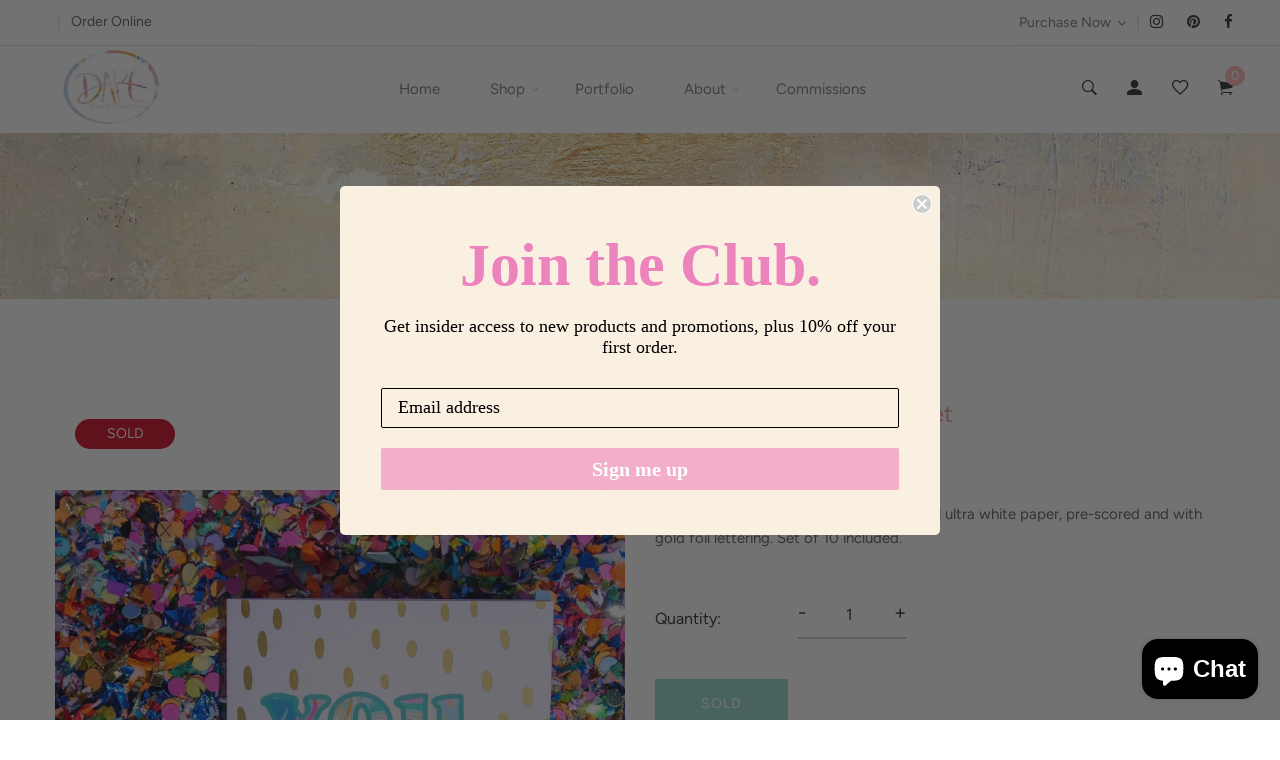

--- FILE ---
content_type: text/html; charset=utf-8
request_url: https://dareharcourtart.com/products/you-are-gold-stationery-set
body_size: 25143
content:
<!doctype html>
<!--[if IE 9]> <html class="ie9 no-js supports-no-cookies" lang="en"> <![endif]-->
<!--[if (gt IE 9)|!(IE)]><!--> <html class="no-js supports-no-cookies" lang="en"> <!--<![endif]-->

<head>


<script src="//instant.page/5.1.0" type="module" integrity="sha384-by67kQnR+pyfy8yWP4kPO12fHKRLHZPfEsiSXR8u2IKcTdxD805MGUXBzVPnkLHw"></script>

    
      
    
    
    
    
      
    
    
    
      
    
    
    
      
    
    
    
      
    
    
    
    





   <meta name="description" content="A2 stationery printed of thick 100 eggshell ultra white paper, pre-scored and with gold foil lettering. Set of 10 included. ">



    
      
    
    
    
    
      
    
    
    
      
    
    
    
      
    
    
    
      
    
    
    
    




  <title>You are Gold Stationery Set</title>




<!-- seo-booster-json-ld-Breadcrumb -->
<script type="application/ld+json">
    {
        "@context": "http://schema.org",
        "@type": "BreadcrumbList",
        "itemListElement": [{
            "@type": "ListItem",
            "position": 1,
            "item": {
                "@type": "Website",
                "@id": "https://dareharcourtart.com",
                "name": "Dare Harcourt Art"
            }
        }]

 }
</script>


<!-- seo-booster-json-ld-store -->

<!-- seo-booster-website -->
<script type="application/ld+json">
{
   "@context": "http://schema.org",
   "@type": "WebSite",
   "url": "https://dareharcourtart.com/",
   "potentialAction": {
     "@type": "SearchAction",
     "target": "https://dareharcourtart.com/search?q={search_term_string}",
     "query-input": "required name=search_term_string"
   }
}
</script>
<!-- end-seo-booster-website -->

<!-- seo-booster-organization -->
<script type="application/ld+json">
{
	"@context": "http://schema.org",
	"@type": "Organization","name": "Dare Harcourt Art","url": "https://dareharcourtart.com","logo": "https://sb.secomapp.com/images/artwork/sb_logo_63767.png"

	,"sameAs" : [
	
		"dareharcourtart.com",
	
		"https://www.instagram.com/dareharcourtart/",
	
		"https://www.facebook.com/dareharcourtart"
	
	]}
</script>
<!-- end-seo-booster-organization -->


<!-- End - seo-booster-json-ld-store -->


  <!-- Basic and Helper page needs -->
  <meta charset="utf-8">
  <meta http-equiv="X-UA-Compatible" content="IE=edge">
  <meta name="viewport" content="width=device-width,initial-scale=1">
  <meta name="theme-color" content="#ffb7b7">
  <link rel="canonical" href="https://dareharcourtart.com/products/you-are-gold-stationery-set"><link rel="shortcut icon" href="//dareharcourtart.com/cdn/shop/files/Untitled_Artwork_18_32x32.jpg?v=1613527554" type="image/png" /><!-- Title and description --><!-- Helpers --><!-- /snippets/social-meta-tags.liquid -->


  <meta property="og:type" content="product">
  <meta property="og:title" content="You are Gold Stationery Set">
  
    <meta property="og:image" content="http://dareharcourtart.com/cdn/shop/products/image_3be60aa1-6da0-4112-ac58-b02e701bb9f4_grande.jpg?v=1606074440">
    <meta property="og:image:secure_url" content="https://dareharcourtart.com/cdn/shop/products/image_3be60aa1-6da0-4112-ac58-b02e701bb9f4_grande.jpg?v=1606074440">
  
    <meta property="og:image" content="http://dareharcourtart.com/cdn/shop/products/image_29cffc53-1193-4b43-bea6-875c9ca282fe_grande.jpg?v=1606074440">
    <meta property="og:image:secure_url" content="https://dareharcourtart.com/cdn/shop/products/image_29cffc53-1193-4b43-bea6-875c9ca282fe_grande.jpg?v=1606074440">
  
    <meta property="og:image" content="http://dareharcourtart.com/cdn/shop/products/image_07bff4c9-4023-459c-865a-a2fa8c42d6e1_grande.jpg?v=1606074437">
    <meta property="og:image:secure_url" content="https://dareharcourtart.com/cdn/shop/products/image_07bff4c9-4023-459c-865a-a2fa8c42d6e1_grande.jpg?v=1606074437">
  
  <meta property="og:description" content="A2 stationery printed of thick 100 eggshell ultra white paper, pre-scored and with gold foil lettering. Set of 10 included. ">
  <meta property="og:price:amount" content="15.00">
  <meta property="og:price:currency" content="USD">

<meta property="og:url" content="https://dareharcourtart.com/products/you-are-gold-stationery-set">
<meta property="og:site_name" content="Dare Harcourt Art">




  <meta name="twitter:card" content="summary">


  <meta name="twitter:title" content="You are Gold Stationery Set">
  <meta name="twitter:description" content="A2 stationery printed of thick 100 eggshell ultra white paper, pre-scored and with gold foil lettering. Set of 10 included. ">
  <meta name="twitter:image" content="https://dareharcourtart.com/cdn/shop/products/image_07bff4c9-4023-459c-865a-a2fa8c42d6e1_grande.jpg?v=1606074437">
  <meta name="twitter:image:width" content="600">
  <meta name="twitter:image:height" content="600">

<!-- CSS -->
  <link href="//dareharcourtart.com/cdn/shop/t/5/assets/timber.scss.css?v=85666194907695179671699034144" rel="stylesheet" type="text/css" media="all" />
<!-- Link all your CSS files below -->
<link href="//dareharcourtart.com/cdn/shop/t/5/assets/plugins.css?v=17554024037590545431599615736" rel="stylesheet" type="text/css" media="all" />



 
<link href="//dareharcourtart.com/cdn/shop/t/5/assets/slick.min.css?v=14352816072559547291599615692" rel="stylesheet" type="text/css" media="all" />








<link href="//dareharcourtart.com/cdn/shop/t/5/assets/style.css?v=60078245495926397551762670471" rel="stylesheet" type="text/css" media="all" />

<!-- Header hook for plugins -->
  <script>window.performance && window.performance.mark && window.performance.mark('shopify.content_for_header.start');</script><meta id="shopify-digital-wallet" name="shopify-digital-wallet" content="/27212841040/digital_wallets/dialog">
<meta name="shopify-checkout-api-token" content="a3b130beb2b7d4b6dce4dbfb03d3e3a1">
<link rel="alternate" type="application/json+oembed" href="https://dareharcourtart.com/products/you-are-gold-stationery-set.oembed">
<script async="async" src="/checkouts/internal/preloads.js?locale=en-US"></script>
<link rel="preconnect" href="https://shop.app" crossorigin="anonymous">
<script async="async" src="https://shop.app/checkouts/internal/preloads.js?locale=en-US&shop_id=27212841040" crossorigin="anonymous"></script>
<script id="apple-pay-shop-capabilities" type="application/json">{"shopId":27212841040,"countryCode":"US","currencyCode":"USD","merchantCapabilities":["supports3DS"],"merchantId":"gid:\/\/shopify\/Shop\/27212841040","merchantName":"Dare Harcourt Art","requiredBillingContactFields":["postalAddress","email"],"requiredShippingContactFields":["postalAddress","email"],"shippingType":"shipping","supportedNetworks":["visa","masterCard","amex","discover","elo","jcb"],"total":{"type":"pending","label":"Dare Harcourt Art","amount":"1.00"},"shopifyPaymentsEnabled":true,"supportsSubscriptions":true}</script>
<script id="shopify-features" type="application/json">{"accessToken":"a3b130beb2b7d4b6dce4dbfb03d3e3a1","betas":["rich-media-storefront-analytics"],"domain":"dareharcourtart.com","predictiveSearch":true,"shopId":27212841040,"locale":"en"}</script>
<script>var Shopify = Shopify || {};
Shopify.shop = "dare-harcourt-art.myshopify.com";
Shopify.locale = "en";
Shopify.currency = {"active":"USD","rate":"1.0"};
Shopify.country = "US";
Shopify.theme = {"name":"Emma- Edit","id":83592380496,"schema_name":null,"schema_version":null,"theme_store_id":null,"role":"main"};
Shopify.theme.handle = "null";
Shopify.theme.style = {"id":null,"handle":null};
Shopify.cdnHost = "dareharcourtart.com/cdn";
Shopify.routes = Shopify.routes || {};
Shopify.routes.root = "/";</script>
<script type="module">!function(o){(o.Shopify=o.Shopify||{}).modules=!0}(window);</script>
<script>!function(o){function n(){var o=[];function n(){o.push(Array.prototype.slice.apply(arguments))}return n.q=o,n}var t=o.Shopify=o.Shopify||{};t.loadFeatures=n(),t.autoloadFeatures=n()}(window);</script>
<script>
  window.ShopifyPay = window.ShopifyPay || {};
  window.ShopifyPay.apiHost = "shop.app\/pay";
  window.ShopifyPay.redirectState = null;
</script>
<script id="shop-js-analytics" type="application/json">{"pageType":"product"}</script>
<script defer="defer" async type="module" src="//dareharcourtart.com/cdn/shopifycloud/shop-js/modules/v2/client.init-shop-cart-sync_BN7fPSNr.en.esm.js"></script>
<script defer="defer" async type="module" src="//dareharcourtart.com/cdn/shopifycloud/shop-js/modules/v2/chunk.common_Cbph3Kss.esm.js"></script>
<script defer="defer" async type="module" src="//dareharcourtart.com/cdn/shopifycloud/shop-js/modules/v2/chunk.modal_DKumMAJ1.esm.js"></script>
<script type="module">
  await import("//dareharcourtart.com/cdn/shopifycloud/shop-js/modules/v2/client.init-shop-cart-sync_BN7fPSNr.en.esm.js");
await import("//dareharcourtart.com/cdn/shopifycloud/shop-js/modules/v2/chunk.common_Cbph3Kss.esm.js");
await import("//dareharcourtart.com/cdn/shopifycloud/shop-js/modules/v2/chunk.modal_DKumMAJ1.esm.js");

  window.Shopify.SignInWithShop?.initShopCartSync?.({"fedCMEnabled":true,"windoidEnabled":true});

</script>
<script>
  window.Shopify = window.Shopify || {};
  if (!window.Shopify.featureAssets) window.Shopify.featureAssets = {};
  window.Shopify.featureAssets['shop-js'] = {"shop-cart-sync":["modules/v2/client.shop-cart-sync_CJVUk8Jm.en.esm.js","modules/v2/chunk.common_Cbph3Kss.esm.js","modules/v2/chunk.modal_DKumMAJ1.esm.js"],"init-fed-cm":["modules/v2/client.init-fed-cm_7Fvt41F4.en.esm.js","modules/v2/chunk.common_Cbph3Kss.esm.js","modules/v2/chunk.modal_DKumMAJ1.esm.js"],"init-shop-email-lookup-coordinator":["modules/v2/client.init-shop-email-lookup-coordinator_Cc088_bR.en.esm.js","modules/v2/chunk.common_Cbph3Kss.esm.js","modules/v2/chunk.modal_DKumMAJ1.esm.js"],"init-windoid":["modules/v2/client.init-windoid_hPopwJRj.en.esm.js","modules/v2/chunk.common_Cbph3Kss.esm.js","modules/v2/chunk.modal_DKumMAJ1.esm.js"],"shop-button":["modules/v2/client.shop-button_B0jaPSNF.en.esm.js","modules/v2/chunk.common_Cbph3Kss.esm.js","modules/v2/chunk.modal_DKumMAJ1.esm.js"],"shop-cash-offers":["modules/v2/client.shop-cash-offers_DPIskqss.en.esm.js","modules/v2/chunk.common_Cbph3Kss.esm.js","modules/v2/chunk.modal_DKumMAJ1.esm.js"],"shop-toast-manager":["modules/v2/client.shop-toast-manager_CK7RT69O.en.esm.js","modules/v2/chunk.common_Cbph3Kss.esm.js","modules/v2/chunk.modal_DKumMAJ1.esm.js"],"init-shop-cart-sync":["modules/v2/client.init-shop-cart-sync_BN7fPSNr.en.esm.js","modules/v2/chunk.common_Cbph3Kss.esm.js","modules/v2/chunk.modal_DKumMAJ1.esm.js"],"init-customer-accounts-sign-up":["modules/v2/client.init-customer-accounts-sign-up_CfPf4CXf.en.esm.js","modules/v2/client.shop-login-button_DeIztwXF.en.esm.js","modules/v2/chunk.common_Cbph3Kss.esm.js","modules/v2/chunk.modal_DKumMAJ1.esm.js"],"pay-button":["modules/v2/client.pay-button_CgIwFSYN.en.esm.js","modules/v2/chunk.common_Cbph3Kss.esm.js","modules/v2/chunk.modal_DKumMAJ1.esm.js"],"init-customer-accounts":["modules/v2/client.init-customer-accounts_DQ3x16JI.en.esm.js","modules/v2/client.shop-login-button_DeIztwXF.en.esm.js","modules/v2/chunk.common_Cbph3Kss.esm.js","modules/v2/chunk.modal_DKumMAJ1.esm.js"],"avatar":["modules/v2/client.avatar_BTnouDA3.en.esm.js"],"init-shop-for-new-customer-accounts":["modules/v2/client.init-shop-for-new-customer-accounts_CsZy_esa.en.esm.js","modules/v2/client.shop-login-button_DeIztwXF.en.esm.js","modules/v2/chunk.common_Cbph3Kss.esm.js","modules/v2/chunk.modal_DKumMAJ1.esm.js"],"shop-follow-button":["modules/v2/client.shop-follow-button_BRMJjgGd.en.esm.js","modules/v2/chunk.common_Cbph3Kss.esm.js","modules/v2/chunk.modal_DKumMAJ1.esm.js"],"checkout-modal":["modules/v2/client.checkout-modal_B9Drz_yf.en.esm.js","modules/v2/chunk.common_Cbph3Kss.esm.js","modules/v2/chunk.modal_DKumMAJ1.esm.js"],"shop-login-button":["modules/v2/client.shop-login-button_DeIztwXF.en.esm.js","modules/v2/chunk.common_Cbph3Kss.esm.js","modules/v2/chunk.modal_DKumMAJ1.esm.js"],"lead-capture":["modules/v2/client.lead-capture_DXYzFM3R.en.esm.js","modules/v2/chunk.common_Cbph3Kss.esm.js","modules/v2/chunk.modal_DKumMAJ1.esm.js"],"shop-login":["modules/v2/client.shop-login_CA5pJqmO.en.esm.js","modules/v2/chunk.common_Cbph3Kss.esm.js","modules/v2/chunk.modal_DKumMAJ1.esm.js"],"payment-terms":["modules/v2/client.payment-terms_BxzfvcZJ.en.esm.js","modules/v2/chunk.common_Cbph3Kss.esm.js","modules/v2/chunk.modal_DKumMAJ1.esm.js"]};
</script>
<script>(function() {
  var isLoaded = false;
  function asyncLoad() {
    if (isLoaded) return;
    isLoaded = true;
    var urls = ["https:\/\/cdn.nfcube.com\/81828be9c6ffcd57f4715e7c24614d91.js?shop=dare-harcourt-art.myshopify.com","https:\/\/static.klaviyo.com\/onsite\/js\/SRF5nZ\/klaviyo.js?company_id=SRF5nZ\u0026shop=dare-harcourt-art.myshopify.com"];
    for (var i = 0; i < urls.length; i++) {
      var s = document.createElement('script');
      s.type = 'text/javascript';
      s.async = true;
      s.src = urls[i];
      var x = document.getElementsByTagName('script')[0];
      x.parentNode.insertBefore(s, x);
    }
  };
  if(window.attachEvent) {
    window.attachEvent('onload', asyncLoad);
  } else {
    window.addEventListener('load', asyncLoad, false);
  }
})();</script>
<script id="__st">var __st={"a":27212841040,"offset":-21600,"reqid":"139d2878-3d2b-4010-929a-6f66b9a0eccc-1769896453","pageurl":"dareharcourtart.com\/products\/you-are-gold-stationery-set","u":"1c4069cf591d","p":"product","rtyp":"product","rid":6094252048584};</script>
<script>window.ShopifyPaypalV4VisibilityTracking = true;</script>
<script id="captcha-bootstrap">!function(){'use strict';const t='contact',e='account',n='new_comment',o=[[t,t],['blogs',n],['comments',n],[t,'customer']],c=[[e,'customer_login'],[e,'guest_login'],[e,'recover_customer_password'],[e,'create_customer']],r=t=>t.map((([t,e])=>`form[action*='/${t}']:not([data-nocaptcha='true']) input[name='form_type'][value='${e}']`)).join(','),a=t=>()=>t?[...document.querySelectorAll(t)].map((t=>t.form)):[];function s(){const t=[...o],e=r(t);return a(e)}const i='password',u='form_key',d=['recaptcha-v3-token','g-recaptcha-response','h-captcha-response',i],f=()=>{try{return window.sessionStorage}catch{return}},m='__shopify_v',_=t=>t.elements[u];function p(t,e,n=!1){try{const o=window.sessionStorage,c=JSON.parse(o.getItem(e)),{data:r}=function(t){const{data:e,action:n}=t;return t[m]||n?{data:e,action:n}:{data:t,action:n}}(c);for(const[e,n]of Object.entries(r))t.elements[e]&&(t.elements[e].value=n);n&&o.removeItem(e)}catch(o){console.error('form repopulation failed',{error:o})}}const l='form_type',E='cptcha';function T(t){t.dataset[E]=!0}const w=window,h=w.document,L='Shopify',v='ce_forms',y='captcha';let A=!1;((t,e)=>{const n=(g='f06e6c50-85a8-45c8-87d0-21a2b65856fe',I='https://cdn.shopify.com/shopifycloud/storefront-forms-hcaptcha/ce_storefront_forms_captcha_hcaptcha.v1.5.2.iife.js',D={infoText:'Protected by hCaptcha',privacyText:'Privacy',termsText:'Terms'},(t,e,n)=>{const o=w[L][v],c=o.bindForm;if(c)return c(t,g,e,D).then(n);var r;o.q.push([[t,g,e,D],n]),r=I,A||(h.body.append(Object.assign(h.createElement('script'),{id:'captcha-provider',async:!0,src:r})),A=!0)});var g,I,D;w[L]=w[L]||{},w[L][v]=w[L][v]||{},w[L][v].q=[],w[L][y]=w[L][y]||{},w[L][y].protect=function(t,e){n(t,void 0,e),T(t)},Object.freeze(w[L][y]),function(t,e,n,w,h,L){const[v,y,A,g]=function(t,e,n){const i=e?o:[],u=t?c:[],d=[...i,...u],f=r(d),m=r(i),_=r(d.filter((([t,e])=>n.includes(e))));return[a(f),a(m),a(_),s()]}(w,h,L),I=t=>{const e=t.target;return e instanceof HTMLFormElement?e:e&&e.form},D=t=>v().includes(t);t.addEventListener('submit',(t=>{const e=I(t);if(!e)return;const n=D(e)&&!e.dataset.hcaptchaBound&&!e.dataset.recaptchaBound,o=_(e),c=g().includes(e)&&(!o||!o.value);(n||c)&&t.preventDefault(),c&&!n&&(function(t){try{if(!f())return;!function(t){const e=f();if(!e)return;const n=_(t);if(!n)return;const o=n.value;o&&e.removeItem(o)}(t);const e=Array.from(Array(32),(()=>Math.random().toString(36)[2])).join('');!function(t,e){_(t)||t.append(Object.assign(document.createElement('input'),{type:'hidden',name:u})),t.elements[u].value=e}(t,e),function(t,e){const n=f();if(!n)return;const o=[...t.querySelectorAll(`input[type='${i}']`)].map((({name:t})=>t)),c=[...d,...o],r={};for(const[a,s]of new FormData(t).entries())c.includes(a)||(r[a]=s);n.setItem(e,JSON.stringify({[m]:1,action:t.action,data:r}))}(t,e)}catch(e){console.error('failed to persist form',e)}}(e),e.submit())}));const S=(t,e)=>{t&&!t.dataset[E]&&(n(t,e.some((e=>e===t))),T(t))};for(const o of['focusin','change'])t.addEventListener(o,(t=>{const e=I(t);D(e)&&S(e,y())}));const B=e.get('form_key'),M=e.get(l),P=B&&M;t.addEventListener('DOMContentLoaded',(()=>{const t=y();if(P)for(const e of t)e.elements[l].value===M&&p(e,B);[...new Set([...A(),...v().filter((t=>'true'===t.dataset.shopifyCaptcha))])].forEach((e=>S(e,t)))}))}(h,new URLSearchParams(w.location.search),n,t,e,['guest_login'])})(!0,!0)}();</script>
<script integrity="sha256-4kQ18oKyAcykRKYeNunJcIwy7WH5gtpwJnB7kiuLZ1E=" data-source-attribution="shopify.loadfeatures" defer="defer" src="//dareharcourtart.com/cdn/shopifycloud/storefront/assets/storefront/load_feature-a0a9edcb.js" crossorigin="anonymous"></script>
<script crossorigin="anonymous" defer="defer" src="//dareharcourtart.com/cdn/shopifycloud/storefront/assets/shopify_pay/storefront-65b4c6d7.js?v=20250812"></script>
<script data-source-attribution="shopify.dynamic_checkout.dynamic.init">var Shopify=Shopify||{};Shopify.PaymentButton=Shopify.PaymentButton||{isStorefrontPortableWallets:!0,init:function(){window.Shopify.PaymentButton.init=function(){};var t=document.createElement("script");t.src="https://dareharcourtart.com/cdn/shopifycloud/portable-wallets/latest/portable-wallets.en.js",t.type="module",document.head.appendChild(t)}};
</script>
<script data-source-attribution="shopify.dynamic_checkout.buyer_consent">
  function portableWalletsHideBuyerConsent(e){var t=document.getElementById("shopify-buyer-consent"),n=document.getElementById("shopify-subscription-policy-button");t&&n&&(t.classList.add("hidden"),t.setAttribute("aria-hidden","true"),n.removeEventListener("click",e))}function portableWalletsShowBuyerConsent(e){var t=document.getElementById("shopify-buyer-consent"),n=document.getElementById("shopify-subscription-policy-button");t&&n&&(t.classList.remove("hidden"),t.removeAttribute("aria-hidden"),n.addEventListener("click",e))}window.Shopify?.PaymentButton&&(window.Shopify.PaymentButton.hideBuyerConsent=portableWalletsHideBuyerConsent,window.Shopify.PaymentButton.showBuyerConsent=portableWalletsShowBuyerConsent);
</script>
<script data-source-attribution="shopify.dynamic_checkout.cart.bootstrap">document.addEventListener("DOMContentLoaded",(function(){function t(){return document.querySelector("shopify-accelerated-checkout-cart, shopify-accelerated-checkout")}if(t())Shopify.PaymentButton.init();else{new MutationObserver((function(e,n){t()&&(Shopify.PaymentButton.init(),n.disconnect())})).observe(document.body,{childList:!0,subtree:!0})}}));
</script>
<link id="shopify-accelerated-checkout-styles" rel="stylesheet" media="screen" href="https://dareharcourtart.com/cdn/shopifycloud/portable-wallets/latest/accelerated-checkout-backwards-compat.css" crossorigin="anonymous">
<style id="shopify-accelerated-checkout-cart">
        #shopify-buyer-consent {
  margin-top: 1em;
  display: inline-block;
  width: 100%;
}

#shopify-buyer-consent.hidden {
  display: none;
}

#shopify-subscription-policy-button {
  background: none;
  border: none;
  padding: 0;
  text-decoration: underline;
  font-size: inherit;
  cursor: pointer;
}

#shopify-subscription-policy-button::before {
  box-shadow: none;
}

      </style>

<script>window.performance && window.performance.mark && window.performance.mark('shopify.content_for_header.end');</script>
<!-- /snippets/oldIE-js.liquid -->


<!--[if lt IE 9]>
<script src="//cdnjs.cloudflare.com/ajax/libs/html5shiv/3.7.2/html5shiv.min.js" type="text/javascript"></script>
<script src="//dareharcourtart.com/cdn/shop/t/5/assets/respond.min.js?v=52248677837542619231599615689" type="text/javascript"></script>
<link href="//dareharcourtart.com/cdn/shop/t/5/assets/respond-proxy.html" id="respond-proxy" rel="respond-proxy" />
<link href="//dareharcourtart.com/search?q=1c103fceb118d0435124415b11e56a46" id="respond-redirect" rel="respond-redirect" />
<script src="//dareharcourtart.com/search?q=1c103fceb118d0435124415b11e56a46" type="text/javascript"></script>
<![endif]-->

<!-- JS --><script src="//dareharcourtart.com/cdn/shop/t/5/assets/plugins.js?v=177660112012587936081599615688"></script>
<script src="//dareharcourtart.com/cdn/shop/t/5/assets/lazysizes.min.js?v=173434045895456417651599615679" async="async"></script>





 
<script src="//dareharcourtart.com/cdn/shop/t/5/assets/slick.min.js?v=129419428051093955041599615693" defer="defer"></script>
 




<script src="//dareharcourtart.com/cdn/shop/t/5/assets/jquery.zoom.min.js?v=127655014540499679121599615678" defer="defer"></script>






<meta name="p:domain_verify" content="ed6e0552c6fbde4b473bec9ff631a289"/>
 

<script>window.__pagefly_analytics_settings__={"acceptTracking":true};</script>
 <!-- BEGIN app block: shopify://apps/pagefly-page-builder/blocks/app-embed/83e179f7-59a0-4589-8c66-c0dddf959200 -->

<!-- BEGIN app snippet: pagefly-cro-ab-testing-main -->







<script>
  ;(function () {
    const url = new URL(window.location)
    const viewParam = url.searchParams.get('view')
    if (viewParam && viewParam.includes('variant-pf-')) {
      url.searchParams.set('pf_v', viewParam)
      url.searchParams.delete('view')
      window.history.replaceState({}, '', url)
    }
  })()
</script>



<script type='module'>
  
  window.PAGEFLY_CRO = window.PAGEFLY_CRO || {}

  window.PAGEFLY_CRO['data_debug'] = {
    original_template_suffix: "all_products",
    allow_ab_test: false,
    ab_test_start_time: 0,
    ab_test_end_time: 0,
    today_date_time: 1769896454000,
  }
  window.PAGEFLY_CRO['GA4'] = { enabled: false}
</script>

<!-- END app snippet -->








  <script src='https://cdn.shopify.com/extensions/019bf883-1122-7445-9dca-5d60e681c2c8/pagefly-page-builder-216/assets/pagefly-helper.js' defer='defer'></script>

  <script src='https://cdn.shopify.com/extensions/019bf883-1122-7445-9dca-5d60e681c2c8/pagefly-page-builder-216/assets/pagefly-general-helper.js' defer='defer'></script>

  <script src='https://cdn.shopify.com/extensions/019bf883-1122-7445-9dca-5d60e681c2c8/pagefly-page-builder-216/assets/pagefly-snap-slider.js' defer='defer'></script>

  <script src='https://cdn.shopify.com/extensions/019bf883-1122-7445-9dca-5d60e681c2c8/pagefly-page-builder-216/assets/pagefly-slideshow-v3.js' defer='defer'></script>

  <script src='https://cdn.shopify.com/extensions/019bf883-1122-7445-9dca-5d60e681c2c8/pagefly-page-builder-216/assets/pagefly-slideshow-v4.js' defer='defer'></script>

  <script src='https://cdn.shopify.com/extensions/019bf883-1122-7445-9dca-5d60e681c2c8/pagefly-page-builder-216/assets/pagefly-glider.js' defer='defer'></script>

  <script src='https://cdn.shopify.com/extensions/019bf883-1122-7445-9dca-5d60e681c2c8/pagefly-page-builder-216/assets/pagefly-slideshow-v1-v2.js' defer='defer'></script>

  <script src='https://cdn.shopify.com/extensions/019bf883-1122-7445-9dca-5d60e681c2c8/pagefly-page-builder-216/assets/pagefly-product-media.js' defer='defer'></script>

  <script src='https://cdn.shopify.com/extensions/019bf883-1122-7445-9dca-5d60e681c2c8/pagefly-page-builder-216/assets/pagefly-product.js' defer='defer'></script>


<script id='pagefly-helper-data' type='application/json'>
  {
    "page_optimization": {
      "assets_prefetching": false
    },
    "elements_asset_mapper": {
      "Accordion": "https://cdn.shopify.com/extensions/019bf883-1122-7445-9dca-5d60e681c2c8/pagefly-page-builder-216/assets/pagefly-accordion.js",
      "Accordion3": "https://cdn.shopify.com/extensions/019bf883-1122-7445-9dca-5d60e681c2c8/pagefly-page-builder-216/assets/pagefly-accordion3.js",
      "CountDown": "https://cdn.shopify.com/extensions/019bf883-1122-7445-9dca-5d60e681c2c8/pagefly-page-builder-216/assets/pagefly-countdown.js",
      "GMap1": "https://cdn.shopify.com/extensions/019bf883-1122-7445-9dca-5d60e681c2c8/pagefly-page-builder-216/assets/pagefly-gmap.js",
      "GMap2": "https://cdn.shopify.com/extensions/019bf883-1122-7445-9dca-5d60e681c2c8/pagefly-page-builder-216/assets/pagefly-gmap.js",
      "GMapBasicV2": "https://cdn.shopify.com/extensions/019bf883-1122-7445-9dca-5d60e681c2c8/pagefly-page-builder-216/assets/pagefly-gmap.js",
      "GMapAdvancedV2": "https://cdn.shopify.com/extensions/019bf883-1122-7445-9dca-5d60e681c2c8/pagefly-page-builder-216/assets/pagefly-gmap.js",
      "HTML.Video": "https://cdn.shopify.com/extensions/019bf883-1122-7445-9dca-5d60e681c2c8/pagefly-page-builder-216/assets/pagefly-htmlvideo.js",
      "HTML.Video2": "https://cdn.shopify.com/extensions/019bf883-1122-7445-9dca-5d60e681c2c8/pagefly-page-builder-216/assets/pagefly-htmlvideo2.js",
      "HTML.Video3": "https://cdn.shopify.com/extensions/019bf883-1122-7445-9dca-5d60e681c2c8/pagefly-page-builder-216/assets/pagefly-htmlvideo2.js",
      "BackgroundVideo": "https://cdn.shopify.com/extensions/019bf883-1122-7445-9dca-5d60e681c2c8/pagefly-page-builder-216/assets/pagefly-htmlvideo2.js",
      "Instagram": "https://cdn.shopify.com/extensions/019bf883-1122-7445-9dca-5d60e681c2c8/pagefly-page-builder-216/assets/pagefly-instagram.js",
      "Instagram2": "https://cdn.shopify.com/extensions/019bf883-1122-7445-9dca-5d60e681c2c8/pagefly-page-builder-216/assets/pagefly-instagram.js",
      "Insta3": "https://cdn.shopify.com/extensions/019bf883-1122-7445-9dca-5d60e681c2c8/pagefly-page-builder-216/assets/pagefly-instagram3.js",
      "Tabs": "https://cdn.shopify.com/extensions/019bf883-1122-7445-9dca-5d60e681c2c8/pagefly-page-builder-216/assets/pagefly-tab.js",
      "Tabs3": "https://cdn.shopify.com/extensions/019bf883-1122-7445-9dca-5d60e681c2c8/pagefly-page-builder-216/assets/pagefly-tab3.js",
      "ProductBox": "https://cdn.shopify.com/extensions/019bf883-1122-7445-9dca-5d60e681c2c8/pagefly-page-builder-216/assets/pagefly-cart.js",
      "FBPageBox2": "https://cdn.shopify.com/extensions/019bf883-1122-7445-9dca-5d60e681c2c8/pagefly-page-builder-216/assets/pagefly-facebook.js",
      "FBLikeButton2": "https://cdn.shopify.com/extensions/019bf883-1122-7445-9dca-5d60e681c2c8/pagefly-page-builder-216/assets/pagefly-facebook.js",
      "TwitterFeed2": "https://cdn.shopify.com/extensions/019bf883-1122-7445-9dca-5d60e681c2c8/pagefly-page-builder-216/assets/pagefly-twitter.js",
      "Paragraph4": "https://cdn.shopify.com/extensions/019bf883-1122-7445-9dca-5d60e681c2c8/pagefly-page-builder-216/assets/pagefly-paragraph4.js",

      "AliReviews": "https://cdn.shopify.com/extensions/019bf883-1122-7445-9dca-5d60e681c2c8/pagefly-page-builder-216/assets/pagefly-3rd-elements.js",
      "BackInStock": "https://cdn.shopify.com/extensions/019bf883-1122-7445-9dca-5d60e681c2c8/pagefly-page-builder-216/assets/pagefly-3rd-elements.js",
      "GloboBackInStock": "https://cdn.shopify.com/extensions/019bf883-1122-7445-9dca-5d60e681c2c8/pagefly-page-builder-216/assets/pagefly-3rd-elements.js",
      "GrowaveWishlist": "https://cdn.shopify.com/extensions/019bf883-1122-7445-9dca-5d60e681c2c8/pagefly-page-builder-216/assets/pagefly-3rd-elements.js",
      "InfiniteOptionsShopPad": "https://cdn.shopify.com/extensions/019bf883-1122-7445-9dca-5d60e681c2c8/pagefly-page-builder-216/assets/pagefly-3rd-elements.js",
      "InkybayProductPersonalizer": "https://cdn.shopify.com/extensions/019bf883-1122-7445-9dca-5d60e681c2c8/pagefly-page-builder-216/assets/pagefly-3rd-elements.js",
      "LimeSpot": "https://cdn.shopify.com/extensions/019bf883-1122-7445-9dca-5d60e681c2c8/pagefly-page-builder-216/assets/pagefly-3rd-elements.js",
      "Loox": "https://cdn.shopify.com/extensions/019bf883-1122-7445-9dca-5d60e681c2c8/pagefly-page-builder-216/assets/pagefly-3rd-elements.js",
      "Opinew": "https://cdn.shopify.com/extensions/019bf883-1122-7445-9dca-5d60e681c2c8/pagefly-page-builder-216/assets/pagefly-3rd-elements.js",
      "Powr": "https://cdn.shopify.com/extensions/019bf883-1122-7445-9dca-5d60e681c2c8/pagefly-page-builder-216/assets/pagefly-3rd-elements.js",
      "ProductReviews": "https://cdn.shopify.com/extensions/019bf883-1122-7445-9dca-5d60e681c2c8/pagefly-page-builder-216/assets/pagefly-3rd-elements.js",
      "PushOwl": "https://cdn.shopify.com/extensions/019bf883-1122-7445-9dca-5d60e681c2c8/pagefly-page-builder-216/assets/pagefly-3rd-elements.js",
      "ReCharge": "https://cdn.shopify.com/extensions/019bf883-1122-7445-9dca-5d60e681c2c8/pagefly-page-builder-216/assets/pagefly-3rd-elements.js",
      "Rivyo": "https://cdn.shopify.com/extensions/019bf883-1122-7445-9dca-5d60e681c2c8/pagefly-page-builder-216/assets/pagefly-3rd-elements.js",
      "TrackingMore": "https://cdn.shopify.com/extensions/019bf883-1122-7445-9dca-5d60e681c2c8/pagefly-page-builder-216/assets/pagefly-3rd-elements.js",
      "Vitals": "https://cdn.shopify.com/extensions/019bf883-1122-7445-9dca-5d60e681c2c8/pagefly-page-builder-216/assets/pagefly-3rd-elements.js",
      "Wiser": "https://cdn.shopify.com/extensions/019bf883-1122-7445-9dca-5d60e681c2c8/pagefly-page-builder-216/assets/pagefly-3rd-elements.js"
    },
    "custom_elements_mapper": {
      "pf-click-action-element": "https://cdn.shopify.com/extensions/019bf883-1122-7445-9dca-5d60e681c2c8/pagefly-page-builder-216/assets/pagefly-click-action-element.js",
      "pf-dialog-element": "https://cdn.shopify.com/extensions/019bf883-1122-7445-9dca-5d60e681c2c8/pagefly-page-builder-216/assets/pagefly-dialog-element.js"
    }
  }
</script>


<!-- END app block --><script src="https://cdn.shopify.com/extensions/e8878072-2f6b-4e89-8082-94b04320908d/inbox-1254/assets/inbox-chat-loader.js" type="text/javascript" defer="defer"></script>
<link href="https://monorail-edge.shopifysvc.com" rel="dns-prefetch">
<script>(function(){if ("sendBeacon" in navigator && "performance" in window) {try {var session_token_from_headers = performance.getEntriesByType('navigation')[0].serverTiming.find(x => x.name == '_s').description;} catch {var session_token_from_headers = undefined;}var session_cookie_matches = document.cookie.match(/_shopify_s=([^;]*)/);var session_token_from_cookie = session_cookie_matches && session_cookie_matches.length === 2 ? session_cookie_matches[1] : "";var session_token = session_token_from_headers || session_token_from_cookie || "";function handle_abandonment_event(e) {var entries = performance.getEntries().filter(function(entry) {return /monorail-edge.shopifysvc.com/.test(entry.name);});if (!window.abandonment_tracked && entries.length === 0) {window.abandonment_tracked = true;var currentMs = Date.now();var navigation_start = performance.timing.navigationStart;var payload = {shop_id: 27212841040,url: window.location.href,navigation_start,duration: currentMs - navigation_start,session_token,page_type: "product"};window.navigator.sendBeacon("https://monorail-edge.shopifysvc.com/v1/produce", JSON.stringify({schema_id: "online_store_buyer_site_abandonment/1.1",payload: payload,metadata: {event_created_at_ms: currentMs,event_sent_at_ms: currentMs}}));}}window.addEventListener('pagehide', handle_abandonment_event);}}());</script>
<script id="web-pixels-manager-setup">(function e(e,d,r,n,o){if(void 0===o&&(o={}),!Boolean(null===(a=null===(i=window.Shopify)||void 0===i?void 0:i.analytics)||void 0===a?void 0:a.replayQueue)){var i,a;window.Shopify=window.Shopify||{};var t=window.Shopify;t.analytics=t.analytics||{};var s=t.analytics;s.replayQueue=[],s.publish=function(e,d,r){return s.replayQueue.push([e,d,r]),!0};try{self.performance.mark("wpm:start")}catch(e){}var l=function(){var e={modern:/Edge?\/(1{2}[4-9]|1[2-9]\d|[2-9]\d{2}|\d{4,})\.\d+(\.\d+|)|Firefox\/(1{2}[4-9]|1[2-9]\d|[2-9]\d{2}|\d{4,})\.\d+(\.\d+|)|Chrom(ium|e)\/(9{2}|\d{3,})\.\d+(\.\d+|)|(Maci|X1{2}).+ Version\/(15\.\d+|(1[6-9]|[2-9]\d|\d{3,})\.\d+)([,.]\d+|)( \(\w+\)|)( Mobile\/\w+|) Safari\/|Chrome.+OPR\/(9{2}|\d{3,})\.\d+\.\d+|(CPU[ +]OS|iPhone[ +]OS|CPU[ +]iPhone|CPU IPhone OS|CPU iPad OS)[ +]+(15[._]\d+|(1[6-9]|[2-9]\d|\d{3,})[._]\d+)([._]\d+|)|Android:?[ /-](13[3-9]|1[4-9]\d|[2-9]\d{2}|\d{4,})(\.\d+|)(\.\d+|)|Android.+Firefox\/(13[5-9]|1[4-9]\d|[2-9]\d{2}|\d{4,})\.\d+(\.\d+|)|Android.+Chrom(ium|e)\/(13[3-9]|1[4-9]\d|[2-9]\d{2}|\d{4,})\.\d+(\.\d+|)|SamsungBrowser\/([2-9]\d|\d{3,})\.\d+/,legacy:/Edge?\/(1[6-9]|[2-9]\d|\d{3,})\.\d+(\.\d+|)|Firefox\/(5[4-9]|[6-9]\d|\d{3,})\.\d+(\.\d+|)|Chrom(ium|e)\/(5[1-9]|[6-9]\d|\d{3,})\.\d+(\.\d+|)([\d.]+$|.*Safari\/(?![\d.]+ Edge\/[\d.]+$))|(Maci|X1{2}).+ Version\/(10\.\d+|(1[1-9]|[2-9]\d|\d{3,})\.\d+)([,.]\d+|)( \(\w+\)|)( Mobile\/\w+|) Safari\/|Chrome.+OPR\/(3[89]|[4-9]\d|\d{3,})\.\d+\.\d+|(CPU[ +]OS|iPhone[ +]OS|CPU[ +]iPhone|CPU IPhone OS|CPU iPad OS)[ +]+(10[._]\d+|(1[1-9]|[2-9]\d|\d{3,})[._]\d+)([._]\d+|)|Android:?[ /-](13[3-9]|1[4-9]\d|[2-9]\d{2}|\d{4,})(\.\d+|)(\.\d+|)|Mobile Safari.+OPR\/([89]\d|\d{3,})\.\d+\.\d+|Android.+Firefox\/(13[5-9]|1[4-9]\d|[2-9]\d{2}|\d{4,})\.\d+(\.\d+|)|Android.+Chrom(ium|e)\/(13[3-9]|1[4-9]\d|[2-9]\d{2}|\d{4,})\.\d+(\.\d+|)|Android.+(UC? ?Browser|UCWEB|U3)[ /]?(15\.([5-9]|\d{2,})|(1[6-9]|[2-9]\d|\d{3,})\.\d+)\.\d+|SamsungBrowser\/(5\.\d+|([6-9]|\d{2,})\.\d+)|Android.+MQ{2}Browser\/(14(\.(9|\d{2,})|)|(1[5-9]|[2-9]\d|\d{3,})(\.\d+|))(\.\d+|)|K[Aa][Ii]OS\/(3\.\d+|([4-9]|\d{2,})\.\d+)(\.\d+|)/},d=e.modern,r=e.legacy,n=navigator.userAgent;return n.match(d)?"modern":n.match(r)?"legacy":"unknown"}(),u="modern"===l?"modern":"legacy",c=(null!=n?n:{modern:"",legacy:""})[u],f=function(e){return[e.baseUrl,"/wpm","/b",e.hashVersion,"modern"===e.buildTarget?"m":"l",".js"].join("")}({baseUrl:d,hashVersion:r,buildTarget:u}),m=function(e){var d=e.version,r=e.bundleTarget,n=e.surface,o=e.pageUrl,i=e.monorailEndpoint;return{emit:function(e){var a=e.status,t=e.errorMsg,s=(new Date).getTime(),l=JSON.stringify({metadata:{event_sent_at_ms:s},events:[{schema_id:"web_pixels_manager_load/3.1",payload:{version:d,bundle_target:r,page_url:o,status:a,surface:n,error_msg:t},metadata:{event_created_at_ms:s}}]});if(!i)return console&&console.warn&&console.warn("[Web Pixels Manager] No Monorail endpoint provided, skipping logging."),!1;try{return self.navigator.sendBeacon.bind(self.navigator)(i,l)}catch(e){}var u=new XMLHttpRequest;try{return u.open("POST",i,!0),u.setRequestHeader("Content-Type","text/plain"),u.send(l),!0}catch(e){return console&&console.warn&&console.warn("[Web Pixels Manager] Got an unhandled error while logging to Monorail."),!1}}}}({version:r,bundleTarget:l,surface:e.surface,pageUrl:self.location.href,monorailEndpoint:e.monorailEndpoint});try{o.browserTarget=l,function(e){var d=e.src,r=e.async,n=void 0===r||r,o=e.onload,i=e.onerror,a=e.sri,t=e.scriptDataAttributes,s=void 0===t?{}:t,l=document.createElement("script"),u=document.querySelector("head"),c=document.querySelector("body");if(l.async=n,l.src=d,a&&(l.integrity=a,l.crossOrigin="anonymous"),s)for(var f in s)if(Object.prototype.hasOwnProperty.call(s,f))try{l.dataset[f]=s[f]}catch(e){}if(o&&l.addEventListener("load",o),i&&l.addEventListener("error",i),u)u.appendChild(l);else{if(!c)throw new Error("Did not find a head or body element to append the script");c.appendChild(l)}}({src:f,async:!0,onload:function(){if(!function(){var e,d;return Boolean(null===(d=null===(e=window.Shopify)||void 0===e?void 0:e.analytics)||void 0===d?void 0:d.initialized)}()){var d=window.webPixelsManager.init(e)||void 0;if(d){var r=window.Shopify.analytics;r.replayQueue.forEach((function(e){var r=e[0],n=e[1],o=e[2];d.publishCustomEvent(r,n,o)})),r.replayQueue=[],r.publish=d.publishCustomEvent,r.visitor=d.visitor,r.initialized=!0}}},onerror:function(){return m.emit({status:"failed",errorMsg:"".concat(f," has failed to load")})},sri:function(e){var d=/^sha384-[A-Za-z0-9+/=]+$/;return"string"==typeof e&&d.test(e)}(c)?c:"",scriptDataAttributes:o}),m.emit({status:"loading"})}catch(e){m.emit({status:"failed",errorMsg:(null==e?void 0:e.message)||"Unknown error"})}}})({shopId: 27212841040,storefrontBaseUrl: "https://dareharcourtart.com",extensionsBaseUrl: "https://extensions.shopifycdn.com/cdn/shopifycloud/web-pixels-manager",monorailEndpoint: "https://monorail-edge.shopifysvc.com/unstable/produce_batch",surface: "storefront-renderer",enabledBetaFlags: ["2dca8a86"],webPixelsConfigList: [{"id":"113967304","configuration":"{\"pixel_id\":\"1050956958683477\",\"pixel_type\":\"facebook_pixel\",\"metaapp_system_user_token\":\"-\"}","eventPayloadVersion":"v1","runtimeContext":"OPEN","scriptVersion":"ca16bc87fe92b6042fbaa3acc2fbdaa6","type":"APP","apiClientId":2329312,"privacyPurposes":["ANALYTICS","MARKETING","SALE_OF_DATA"],"dataSharingAdjustments":{"protectedCustomerApprovalScopes":["read_customer_address","read_customer_email","read_customer_name","read_customer_personal_data","read_customer_phone"]}},{"id":"63144136","configuration":"{\"tagID\":\"2612396872213\"}","eventPayloadVersion":"v1","runtimeContext":"STRICT","scriptVersion":"18031546ee651571ed29edbe71a3550b","type":"APP","apiClientId":3009811,"privacyPurposes":["ANALYTICS","MARKETING","SALE_OF_DATA"],"dataSharingAdjustments":{"protectedCustomerApprovalScopes":["read_customer_address","read_customer_email","read_customer_name","read_customer_personal_data","read_customer_phone"]}},{"id":"shopify-app-pixel","configuration":"{}","eventPayloadVersion":"v1","runtimeContext":"STRICT","scriptVersion":"0450","apiClientId":"shopify-pixel","type":"APP","privacyPurposes":["ANALYTICS","MARKETING"]},{"id":"shopify-custom-pixel","eventPayloadVersion":"v1","runtimeContext":"LAX","scriptVersion":"0450","apiClientId":"shopify-pixel","type":"CUSTOM","privacyPurposes":["ANALYTICS","MARKETING"]}],isMerchantRequest: false,initData: {"shop":{"name":"Dare Harcourt Art","paymentSettings":{"currencyCode":"USD"},"myshopifyDomain":"dare-harcourt-art.myshopify.com","countryCode":"US","storefrontUrl":"https:\/\/dareharcourtart.com"},"customer":null,"cart":null,"checkout":null,"productVariants":[{"price":{"amount":15.0,"currencyCode":"USD"},"product":{"title":"You are Gold Stationery Set","vendor":"Dare Harcourt Art","id":"6094252048584","untranslatedTitle":"You are Gold Stationery Set","url":"\/products\/you-are-gold-stationery-set","type":"stationery"},"id":"37570589262024","image":{"src":"\/\/dareharcourtart.com\/cdn\/shop\/products\/image_07bff4c9-4023-459c-865a-a2fa8c42d6e1.jpg?v=1606074437"},"sku":"","title":"Default Title","untranslatedTitle":"Default Title"}],"purchasingCompany":null},},"https://dareharcourtart.com/cdn","1d2a099fw23dfb22ep557258f5m7a2edbae",{"modern":"","legacy":""},{"shopId":"27212841040","storefrontBaseUrl":"https:\/\/dareharcourtart.com","extensionBaseUrl":"https:\/\/extensions.shopifycdn.com\/cdn\/shopifycloud\/web-pixels-manager","surface":"storefront-renderer","enabledBetaFlags":"[\"2dca8a86\"]","isMerchantRequest":"false","hashVersion":"1d2a099fw23dfb22ep557258f5m7a2edbae","publish":"custom","events":"[[\"page_viewed\",{}],[\"product_viewed\",{\"productVariant\":{\"price\":{\"amount\":15.0,\"currencyCode\":\"USD\"},\"product\":{\"title\":\"You are Gold Stationery Set\",\"vendor\":\"Dare Harcourt Art\",\"id\":\"6094252048584\",\"untranslatedTitle\":\"You are Gold Stationery Set\",\"url\":\"\/products\/you-are-gold-stationery-set\",\"type\":\"stationery\"},\"id\":\"37570589262024\",\"image\":{\"src\":\"\/\/dareharcourtart.com\/cdn\/shop\/products\/image_07bff4c9-4023-459c-865a-a2fa8c42d6e1.jpg?v=1606074437\"},\"sku\":\"\",\"title\":\"Default Title\",\"untranslatedTitle\":\"Default Title\"}}]]"});</script><script>
  window.ShopifyAnalytics = window.ShopifyAnalytics || {};
  window.ShopifyAnalytics.meta = window.ShopifyAnalytics.meta || {};
  window.ShopifyAnalytics.meta.currency = 'USD';
  var meta = {"product":{"id":6094252048584,"gid":"gid:\/\/shopify\/Product\/6094252048584","vendor":"Dare Harcourt Art","type":"stationery","handle":"you-are-gold-stationery-set","variants":[{"id":37570589262024,"price":1500,"name":"You are Gold Stationery Set","public_title":null,"sku":""}],"remote":false},"page":{"pageType":"product","resourceType":"product","resourceId":6094252048584,"requestId":"139d2878-3d2b-4010-929a-6f66b9a0eccc-1769896453"}};
  for (var attr in meta) {
    window.ShopifyAnalytics.meta[attr] = meta[attr];
  }
</script>
<script class="analytics">
  (function () {
    var customDocumentWrite = function(content) {
      var jquery = null;

      if (window.jQuery) {
        jquery = window.jQuery;
      } else if (window.Checkout && window.Checkout.$) {
        jquery = window.Checkout.$;
      }

      if (jquery) {
        jquery('body').append(content);
      }
    };

    var hasLoggedConversion = function(token) {
      if (token) {
        return document.cookie.indexOf('loggedConversion=' + token) !== -1;
      }
      return false;
    }

    var setCookieIfConversion = function(token) {
      if (token) {
        var twoMonthsFromNow = new Date(Date.now());
        twoMonthsFromNow.setMonth(twoMonthsFromNow.getMonth() + 2);

        document.cookie = 'loggedConversion=' + token + '; expires=' + twoMonthsFromNow;
      }
    }

    var trekkie = window.ShopifyAnalytics.lib = window.trekkie = window.trekkie || [];
    if (trekkie.integrations) {
      return;
    }
    trekkie.methods = [
      'identify',
      'page',
      'ready',
      'track',
      'trackForm',
      'trackLink'
    ];
    trekkie.factory = function(method) {
      return function() {
        var args = Array.prototype.slice.call(arguments);
        args.unshift(method);
        trekkie.push(args);
        return trekkie;
      };
    };
    for (var i = 0; i < trekkie.methods.length; i++) {
      var key = trekkie.methods[i];
      trekkie[key] = trekkie.factory(key);
    }
    trekkie.load = function(config) {
      trekkie.config = config || {};
      trekkie.config.initialDocumentCookie = document.cookie;
      var first = document.getElementsByTagName('script')[0];
      var script = document.createElement('script');
      script.type = 'text/javascript';
      script.onerror = function(e) {
        var scriptFallback = document.createElement('script');
        scriptFallback.type = 'text/javascript';
        scriptFallback.onerror = function(error) {
                var Monorail = {
      produce: function produce(monorailDomain, schemaId, payload) {
        var currentMs = new Date().getTime();
        var event = {
          schema_id: schemaId,
          payload: payload,
          metadata: {
            event_created_at_ms: currentMs,
            event_sent_at_ms: currentMs
          }
        };
        return Monorail.sendRequest("https://" + monorailDomain + "/v1/produce", JSON.stringify(event));
      },
      sendRequest: function sendRequest(endpointUrl, payload) {
        // Try the sendBeacon API
        if (window && window.navigator && typeof window.navigator.sendBeacon === 'function' && typeof window.Blob === 'function' && !Monorail.isIos12()) {
          var blobData = new window.Blob([payload], {
            type: 'text/plain'
          });

          if (window.navigator.sendBeacon(endpointUrl, blobData)) {
            return true;
          } // sendBeacon was not successful

        } // XHR beacon

        var xhr = new XMLHttpRequest();

        try {
          xhr.open('POST', endpointUrl);
          xhr.setRequestHeader('Content-Type', 'text/plain');
          xhr.send(payload);
        } catch (e) {
          console.log(e);
        }

        return false;
      },
      isIos12: function isIos12() {
        return window.navigator.userAgent.lastIndexOf('iPhone; CPU iPhone OS 12_') !== -1 || window.navigator.userAgent.lastIndexOf('iPad; CPU OS 12_') !== -1;
      }
    };
    Monorail.produce('monorail-edge.shopifysvc.com',
      'trekkie_storefront_load_errors/1.1',
      {shop_id: 27212841040,
      theme_id: 83592380496,
      app_name: "storefront",
      context_url: window.location.href,
      source_url: "//dareharcourtart.com/cdn/s/trekkie.storefront.c59ea00e0474b293ae6629561379568a2d7c4bba.min.js"});

        };
        scriptFallback.async = true;
        scriptFallback.src = '//dareharcourtart.com/cdn/s/trekkie.storefront.c59ea00e0474b293ae6629561379568a2d7c4bba.min.js';
        first.parentNode.insertBefore(scriptFallback, first);
      };
      script.async = true;
      script.src = '//dareharcourtart.com/cdn/s/trekkie.storefront.c59ea00e0474b293ae6629561379568a2d7c4bba.min.js';
      first.parentNode.insertBefore(script, first);
    };
    trekkie.load(
      {"Trekkie":{"appName":"storefront","development":false,"defaultAttributes":{"shopId":27212841040,"isMerchantRequest":null,"themeId":83592380496,"themeCityHash":"809271502538256206","contentLanguage":"en","currency":"USD","eventMetadataId":"f589292c-4e86-4299-8a2f-14e98422eaac"},"isServerSideCookieWritingEnabled":true,"monorailRegion":"shop_domain","enabledBetaFlags":["65f19447","b5387b81"]},"Session Attribution":{},"S2S":{"facebookCapiEnabled":true,"source":"trekkie-storefront-renderer","apiClientId":580111}}
    );

    var loaded = false;
    trekkie.ready(function() {
      if (loaded) return;
      loaded = true;

      window.ShopifyAnalytics.lib = window.trekkie;

      var originalDocumentWrite = document.write;
      document.write = customDocumentWrite;
      try { window.ShopifyAnalytics.merchantGoogleAnalytics.call(this); } catch(error) {};
      document.write = originalDocumentWrite;

      window.ShopifyAnalytics.lib.page(null,{"pageType":"product","resourceType":"product","resourceId":6094252048584,"requestId":"139d2878-3d2b-4010-929a-6f66b9a0eccc-1769896453","shopifyEmitted":true});

      var match = window.location.pathname.match(/checkouts\/(.+)\/(thank_you|post_purchase)/)
      var token = match? match[1]: undefined;
      if (!hasLoggedConversion(token)) {
        setCookieIfConversion(token);
        window.ShopifyAnalytics.lib.track("Viewed Product",{"currency":"USD","variantId":37570589262024,"productId":6094252048584,"productGid":"gid:\/\/shopify\/Product\/6094252048584","name":"You are Gold Stationery Set","price":"15.00","sku":"","brand":"Dare Harcourt Art","variant":null,"category":"stationery","nonInteraction":true,"remote":false},undefined,undefined,{"shopifyEmitted":true});
      window.ShopifyAnalytics.lib.track("monorail:\/\/trekkie_storefront_viewed_product\/1.1",{"currency":"USD","variantId":37570589262024,"productId":6094252048584,"productGid":"gid:\/\/shopify\/Product\/6094252048584","name":"You are Gold Stationery Set","price":"15.00","sku":"","brand":"Dare Harcourt Art","variant":null,"category":"stationery","nonInteraction":true,"remote":false,"referer":"https:\/\/dareharcourtart.com\/products\/you-are-gold-stationery-set"});
      }
    });


        var eventsListenerScript = document.createElement('script');
        eventsListenerScript.async = true;
        eventsListenerScript.src = "//dareharcourtart.com/cdn/shopifycloud/storefront/assets/shop_events_listener-3da45d37.js";
        document.getElementsByTagName('head')[0].appendChild(eventsListenerScript);

})();</script>
<script
  defer
  src="https://dareharcourtart.com/cdn/shopifycloud/perf-kit/shopify-perf-kit-3.1.0.min.js"
  data-application="storefront-renderer"
  data-shop-id="27212841040"
  data-render-region="gcp-us-central1"
  data-page-type="product"
  data-theme-instance-id="83592380496"
  data-theme-name=""
  data-theme-version=""
  data-monorail-region="shop_domain"
  data-resource-timing-sampling-rate="10"
  data-shs="true"
  data-shs-beacon="true"
  data-shs-export-with-fetch="true"
  data-shs-logs-sample-rate="1"
  data-shs-beacon-endpoint="https://dareharcourtart.com/api/collect"
></script>
</head> 

<body  id="you-are-gold-stationery-set" class="template-product  " ><div class="wrapper "><div id="shopify-section-header" class="shopify-section"><header data-section="HeaderSection" id="section-header" class="header    header_2">
  
  <div class="header-top pt-10 pb-10">
    <div class=" container wide ">
      <div class="header-top-container">
        <div class="header-top-left lang_translate">
          
          
<!-- "snippets/gtranslate.liquid" was not rendered, the associated app was uninstalled --><span class="header-separator d-none d-sm-block">|</span><div class="order-online-text d-none d-sm-block">
            Order Online <a href="#"><span class="number"> </span></a>
          </div>
        </div>
        
        <div class="header-top-right  "><div class="top-shop-dropdown change-dropdown">
            <a href="javascript:void(0)">Purchase Now</a>
            <ul>
              
              
              <li><a href="/cart">Shopping Cart</a></li>
              <li><a href="/checkout">Checkout</a></li>
              
            </ul>
          </div><span class="header-separator">|</span>
            <div class="top-social-icons">
              <ul class="social-icon">
  
     
  
  <li><a data-tippy-content="instagram" data-tippy-inertia="true" data-tippy-animation="shift-away" data-tippy-delay="50" data-tippy-arrow="true" data-tippy-theme = "sharpborder" href="https://www.instagram.com/dareharcourtart/"><i class="fa fa-instagram"></i></a></li>        
  
  
  <li><a data-tippy-content="pinterest" data-tippy-inertia="true" data-tippy-animation="shift-away" data-tippy-delay="50" data-tippy-arrow="true" data-tippy-theme = "sharpborder" href=""><i class="fa fa-pinterest"></i></a></li>        
  
  
  <li><a data-tippy-content="facebook" data-tippy-inertia="true" data-tippy-animation="shift-away" data-tippy-delay="50" data-tippy-arrow="true" data-tippy-theme = "sharpborder" href="https://web.facebook.com/dareharcourtart/?_rdc=1&_rdr"><i class="fa fa-facebook"></i></a></li>        
  
  
  
   
</ul>
            </div>
          
          
        </div>	
      </div>
    </div>
  </div>
  
  
  
<div class="header-bottom header-sticky   pt-md-20 pb-md-20 pt-sm-20 pb-sm-20">
    <div class=" container wide ">
      <!--=======  header bottom container  =======-->

      <div class="header-bottom-container">
        <div class="logo-with-offcanvas d-flex">

          <div class="logo">
<a href="/" class="theme-logo">
  <img  src="//dareharcourtart.com/cdn/shop/files/harcot_300x300.png?v=1613532590" alt="Dare Harcourt Art">
  

</a></div>
        </div>

		
        <!--=======  header bottom navigation  =======--><div class="header-bottom-navigation">
          <div class="site-main-nav d-none d-lg-block">
            <nav class="site-nav center-menu"><ul><li><a href="/">Home</a></li><li class="menu-item-has-children"><a href="/collections">Shop</a>
    <ul class="sub-menu"><li class="drop_item"><a href="/collections/fine-art">Fine Art</a></li><li class="drop_item"><a href="/collections/ornaments">Christmas</a></li><li class="drop_item"><a href="/collections/bare/Clay-Flowers+Clay-Wreaths+Clay-Landscapes">Clay Flowers</a></li><li class="drop_item"><a href="/collections/gifts-under-50">Gifts Under 50</a></li><li class="drop_item"><a href="/products/dare-harcourt-art-gift-card">Gift Card</a></li><li class="drop_item"><a href="/collections/nursery">Nursery</a></li><li class="drop_item"><a href="/collections/prints">Prints</a></li><li class="drop_item"><a href="/collections/stores-inventory">In Store</a></li></ul>
  </li><li><a href="/pages/portfolio">Portfolio</a></li><li class="menu-item-has-children"><a href="/pages/about">About</a>
    <ul class="sub-menu"><li class="drop_item"><a href="/pages/about">About Me</a></li><li class="drop_item"><a href="/pages/artist-statement">Artist Statement</a></li></ul>
  </li><li><a href="/collections/commissions">Commissions</a></li></ul>
<script>
  /* Mega Menu */
  $('.mega_dropdown').parent('ul').addClass('mega-menu');
  $('.drop_item').parent('ul').addClass('single-column-menu');
  $('.multi_item').parent('ul').addClass('single-column-menu ');
  
</script></nav>
          </div>
        </div><!--=======  End of header bottom navigation  =======-->
        
        <div class="header-right-container">
          <div class="header-right-icons d-flex justify-content-end align-items-center h-100">
            <!--=======  single-icon  =======-->

            
            <div class="single-icon search">
              <a href="javascript:void(0)" id="search-icon">
                <i class="ion-ios-search-strong"></i>
              </a>
            </div>
            
            
            
            <div class="single-icon user-login">
              
               <a href="/account/login">
                 <i class="ion-android-person"></i>
              </a>
             
            </div>
            

            <!--=======  End of single-icon  =======-->
            <!--=======  single-icon  =======-->

            
            <div class="single-icon wishlist">
              <a href="/pages/wishlist" id="offcanvas-wishlist-icon">
                <i class="ion-android-favorite-outline"></i>
              </a>
            </div>
            

            <!--=======  End of single-icon  =======-->
            <!--=======  single-icon  =======-->
            
            
            <div class="single-icon cart"><a href="javascript:void(0)" id="offcanvas-cart-icon">
                <i class="ion-ios-cart"></i>
                <span class="count bigcounter">0</span>
              </a>
            </div>
            
            <!--=======  End of single-icon  =======-->
          </div>
          <!--=======  End of header right icons  =======-->

        </div>
        

      </div>


      <!-- Mobile Navigation Start Here -->

      <div class="site-mobile-navigation d-block d-lg-none"><div class="mobile-navigation-icon" id="mobile-menu-trigger">
          <i></i>
        </div><!--=======  offcanvas mobile menu  =======-->
<div class="menu_offcanvas_overlay"></div>
<div class="offcanvas-mobile-menu" id="mobile-menu-overlay">
  <a href="javascript:void(0)" class="offcanvas-menu-close" id="mobile-menu-close-trigger">
    <i class="ti-close"></i>
  </a>
  <div class="offcanvas-wrapper">
    <div class="offcanvas-inner-content"><div class="offcanvas-mobile-search-area">
        <form action="/search" method="get" class="input-group search-bar" role="search">
          
          <input type="search" name="q" value="" placeholder="Search our store" aria-label="Search our store">
          <button type="submit">
            <i class="ion-ios-search-strong"></i>
          </button>
        </form>
      </div><nav class="offcanvas-navigation">
        <ul><li><a href="/">Home</a></li><li class="menu-item-has-children"><a href="/collections">Shop</a>
            <ul class="sub-menu"><li><a href="/collections/fine-art">Fine Art</a></li><li><a href="/collections/ornaments">Christmas</a></li><li><a href="/collections/bare/Clay-Flowers+Clay-Wreaths+Clay-Landscapes">Clay Flowers</a></li><li><a href="/collections/gifts-under-50">Gifts Under 50</a></li><li><a href="/products/dare-harcourt-art-gift-card">Gift Card</a></li><li><a href="/collections/nursery">Nursery</a></li><li><a href="/collections/prints">Prints</a></li><li><a href="/collections/stores-inventory">In Store</a></li></ul>
          </li><li><a href="/pages/portfolio">Portfolio</a></li><li class="menu-item-has-children"><a href="/pages/about">About</a>
            <ul class="sub-menu"><li><a href="/pages/about">About Me</a></li><li><a href="/pages/artist-statement">Artist Statement</a></li></ul>
          </li><li><a href="/collections/commissions">Commissions</a></li></ul>
      </nav>
      
      
     
      <div class="offcanvas-widget-area">
        <!--Off Canvas Widget Social Start--><div class="off-canvas-widget-social social-icons--footer">
          <ul class="social-icon">
  
     
  
  <li><a data-tippy-content="instagram" data-tippy-inertia="true" data-tippy-animation="shift-away" data-tippy-delay="50" data-tippy-arrow="true" data-tippy-theme = "sharpborder" href="https://www.instagram.com/dareharcourtart/"><i class="fa fa-instagram"></i></a></li>        
  
  
  <li><a data-tippy-content="pinterest" data-tippy-inertia="true" data-tippy-animation="shift-away" data-tippy-delay="50" data-tippy-arrow="true" data-tippy-theme = "sharpborder" href=""><i class="fa fa-pinterest"></i></a></li>        
  
  
  <li><a data-tippy-content="facebook" data-tippy-inertia="true" data-tippy-animation="shift-away" data-tippy-delay="50" data-tippy-arrow="true" data-tippy-theme = "sharpborder" href="https://web.facebook.com/dareharcourtart/?_rdc=1&_rdr"><i class="fa fa-facebook"></i></a></li>        
  
  
  
   
</ul>
        </div><!--Off Canvas Widget Social End-->
      </div>
    </div>
  </div>
</div>
</div>

      <!-- Mobile Navigation End Here -->

    </div>
  </div>

  <!--=======  End of header bottom  =======-->
</header><div class="search-overlay" id="search-overlay">
  <span class="close-icon search-close-icon">
    <a href="javascript:void(0)"  id="search-close-icon">
      <i class="ti-close"></i>
    </a>
  </span>
  <div class="search-overlay-content">
    <div class="input-box">
      <form action="/search" method="get" class="input-group search-bar" role="search">
        
        <input type="search" name="q" value="" placeholder="Search our store" aria-label="Search our store">
         <button type="submit">
            <i class="ion-ios-search-strong"></i>
          </button>
      </form>
    </div>
  </div>
</div>








<div class="cart-overlay" id="cart-overlay">
  <div class="cart-overlay-close inactive"></div>
  <div class="cart-overlay-content">
    <!--=======  close icon  =======-->

    <span class="close-icon" id="cart-close-icon">
      <a href="javascript:void(0)">
        <i class="ion-android-close"></i>
      </a>
    </span>


    <div class="offcanvas-cart-content-container">
      
      
      <h3 class="cart-title">Cart</h3>

      <div class="single-cart-product empty"  style="display:block;">
        <h3>Your cart is currently empty.</h3>
      </div>

      <div class="cart-product-wrapper"  style="display:none;">
        <div class="cart-product-container  ps-scroll single-cart-item-loop">
          <!--=======  single cart product  =======-->

          
          <!--=======  End of single cart product  =======-->
        </div>

        <!--=======  subtotal calculation  =======-->

        <p class="cart-subtotal">
          <span class="subtotal-title"> Total:</span>
          <span class="subtotal-amount subtotal-amount shopping-cart__total">$0.00</span>
        </p>

        <!--=======  End of subtotal calculation  =======-->

        <!--=======  cart buttons  =======-->
		<div class="cart-buttons disabled"><input type="checkbox" id="ageree_term_cond" value="1">
          <label for="ageree_term_cond">I agree with the terms and conditions</label><a class="checkout_btn" href="/checkout">Checkout</a><a href="/cart">View Cart</a></div>


      </div>
      
    </div>

  </div>
</div><style>#block-1561896284832 .mega_banner_content .title1 {
    color: #333333;
  }
  #block-1561896284832 .mega_banner_content .title2 {
    color: #333333;
  }
  #block-1561896284832 .mega_banner_content .content {
    color: #333333;
  }
  #block-1561896284832 .mega_banner_content .banner__btn {
    color: #333333;
  }
  #block-1561896284832 .product_menu_title {
    color: #333333;
  }
  #block-1561896284832 .menu_sin_product .product-title a{
    color: #333333;
  }
  #block-1561896284832 .menu_sin_product .product__price span{
    color: #333333;
  }
  #block-1561896284832 .menu_sin_product .product__price .main-price.discounted span{
    color: #aaaaaa;
  }
  #block-1561896284832 .menu_product_contain .owl-nav > div {
    color: #333333;
    background: #ffffff;
  }#block-1562411841132 .mega_banner_content .title1 {
    color: #ffffff;
  }
  #block-1562411841132 .mega_banner_content .title2 {
    color: #ffffff;
  }
  #block-1562411841132 .mega_banner_content .content {
    color: #ffffff;
  }
  #block-1562411841132 .mega_banner_content .banner__btn {
    color: #ffffff;
  }
  #block-1562411841132 .product_menu_title {
    color: #333333;
  }
  #block-1562411841132 .menu_sin_product .product-title a{
    color: #333333;
  }
  #block-1562411841132 .menu_sin_product .product__price span{
    color: #333333;
  }
  #block-1562411841132 .menu_sin_product .product__price .main-price.discounted span{
    color: #aaaaaa;
  }
  #block-1562411841132 .menu_product_contain .owl-nav > div {
    color: #333333;
    background: #ffffff;
  }.theme-logo img{
    max-width: 135px;
  }
</style></div><!-- BREADCRUMBS SETCTION START --><div class="breadcrumb-area overlay-bg">
  <div class="container">
    <div class="row">
      <div class="col-lg-12  text-center "></div>
    </div>
  </div>
</div><!-- BREADCRUMBS SETCTION END --><main>
      <div id="shopify-section-product-template" class="shopify-section">

<div class="shop-page-wrapper mt-100 mt-sm-80" id="product-details-with-gallery" itemscope itemtype="http://schema.org/Product" data-section="ProductPage">
  <meta itemprop="name" content="You are Gold Stationery Set">
  <meta itemprop="url" content="https://dareharcourtart.com/products/you-are-gold-stationery-set">
  <meta itemprop="image" content="//dareharcourtart.com/cdn/shop/products/image_07bff4c9-4023-459c-865a-a2fa8c42d6e1_800x.jpg?v=1606074437">



<div class=" container ">
    <div class="row">
      <div class="col-lg-12">
        <div class="shop-product">
          <div class="row pb-100 pb-md-85 pb-sm-65">
            <div class="   col-lg-6 col-md-6 " data-more-view-product><div class="product-gallery-sticky ">
                <div class="shop-product__big-image-gallery-wrapper product__slide_wrapper">
                  
                   
                  <div class="single-product__floating-badges single-product__floating-badges--shop-product">
<span class="soldout-title">Sold</span>
</div><div class="product-photo-container product_media_gallery slick-carousel-js">
<div class="thumb filter-you-are-gold-stationery-set">
  
  <a data-image="//dareharcourtart.com/cdn/shop/products/image_07bff4c9-4023-459c-865a-a2fa8c42d6e1_1024x1024.jpg?v=1606074437" class="product-zoom" href="javascript: void(0)">
    <img id="product-featured-image-15025144398024" alt="You are Gold Stationery Set"
         class="lazyload product_variant_image"
         src="//dareharcourtart.com/cdn/shop/products/image_07bff4c9-4023-459c-865a-a2fa8c42d6e1_300x300.jpg?v=1606074437"
         data-src="//dareharcourtart.com/cdn/shop/products/image_07bff4c9-4023-459c-865a-a2fa8c42d6e1_1024x1024.jpg?v=1606074437"
         data-widths="[180, 360, 540, 720, 900, 1080, 1296, 1512, 1728, 2048]"
         data-aspectratio="//dareharcourtart.com/cdn/shop/products/image_07bff4c9-4023-459c-865a-a2fa8c42d6e1_1024x1024.jpg?v=1606074437"
         data-sizes="auto">
  </a>
</div>


<div class="thumb filter-you-are-gold-stationery-set">
  
  <a data-image="//dareharcourtart.com/cdn/shop/products/image_29cffc53-1193-4b43-bea6-875c9ca282fe_1024x1024.jpg?v=1606074440" class="product-zoom" href="javascript: void(0)">
    <img id="product-featured-image-15025144791240" alt="You are Gold Stationery Set"
         class="lazyload product_variant_image"
         src="//dareharcourtart.com/cdn/shop/products/image_29cffc53-1193-4b43-bea6-875c9ca282fe_300x300.jpg?v=1606074440"
         data-src="//dareharcourtart.com/cdn/shop/products/image_29cffc53-1193-4b43-bea6-875c9ca282fe_1024x1024.jpg?v=1606074440"
         data-widths="[180, 360, 540, 720, 900, 1080, 1296, 1512, 1728, 2048]"
         data-aspectratio="//dareharcourtart.com/cdn/shop/products/image_29cffc53-1193-4b43-bea6-875c9ca282fe_1024x1024.jpg?v=1606074440"
         data-sizes="auto">
  </a>
</div>


<div class="thumb filter-you-are-gold-stationery-set">
  
  <a data-image="//dareharcourtart.com/cdn/shop/products/image_3be60aa1-6da0-4112-ac58-b02e701bb9f4_1024x1024.jpg?v=1606074440" class="product-zoom" href="javascript: void(0)">
    <img id="product-featured-image-15025144889544" alt="You are Gold Stationery Set"
         class="lazyload product_variant_image"
         src="//dareharcourtart.com/cdn/shop/products/image_3be60aa1-6da0-4112-ac58-b02e701bb9f4_300x300.jpg?v=1606074440"
         data-src="//dareharcourtart.com/cdn/shop/products/image_3be60aa1-6da0-4112-ac58-b02e701bb9f4_1024x1024.jpg?v=1606074440"
         data-widths="[180, 360, 540, 720, 900, 1080, 1296, 1512, 1728, 2048]"
         data-aspectratio="//dareharcourtart.com/cdn/shop/products/image_3be60aa1-6da0-4112-ac58-b02e701bb9f4_1024x1024.jpg?v=1606074440"
         data-sizes="auto">
  </a>
</div>


<div class="thumb filter-you-are-gold-stationery-set">
  
  <a data-image="//dareharcourtart.com/cdn/shop/products/image_fa8aa91e-8da3-4eab-8bd2-47b7e2d4a328_1024x1024.jpg?v=1606074440" class="product-zoom" href="javascript: void(0)">
    <img id="product-featured-image-15025145053384" alt="You are Gold Stationery Set"
         class="lazyload product_variant_image"
         src="//dareharcourtart.com/cdn/shop/products/image_fa8aa91e-8da3-4eab-8bd2-47b7e2d4a328_300x300.jpg?v=1606074440"
         data-src="//dareharcourtart.com/cdn/shop/products/image_fa8aa91e-8da3-4eab-8bd2-47b7e2d4a328_1024x1024.jpg?v=1606074440"
         data-widths="[180, 360, 540, 720, 900, 1080, 1296, 1512, 1728, 2048]"
         data-aspectratio="//dareharcourtart.com/cdn/shop/products/image_fa8aa91e-8da3-4eab-8bd2-47b7e2d4a328_1024x1024.jpg?v=1606074440"
         data-sizes="auto">
  </a>
</div>

</div>
                  
<div class="product_media_nav shop-product__small-image-gallery-wrapper horizontal_slide" data-rows="5" data-vertical="false" data-vertical-sm="false">
<div class="pro_gallery_item filter-you-are-gold-stationery-set">
  <div class="product-single__media" data-media-id="15025144398024">
    <a href="javascript:void(0)" >
      <img src="//dareharcourtart.com/cdn/shop/products/image_07bff4c9-4023-459c-865a-a2fa8c42d6e1_compact.jpg?v=1606074437" alt="You are Gold Stationery Set">
    </a>
  </div>
</div>

<div class="pro_gallery_item filter-you-are-gold-stationery-set">
  <div class="product-single__media" data-media-id="15025144791240">
    <a href="javascript:void(0)" >
      <img src="//dareharcourtart.com/cdn/shop/products/image_29cffc53-1193-4b43-bea6-875c9ca282fe_compact.jpg?v=1606074440" alt="You are Gold Stationery Set">
    </a>
  </div>
</div>

<div class="pro_gallery_item filter-you-are-gold-stationery-set">
  <div class="product-single__media" data-media-id="15025144889544">
    <a href="javascript:void(0)" >
      <img src="//dareharcourtart.com/cdn/shop/products/image_3be60aa1-6da0-4112-ac58-b02e701bb9f4_compact.jpg?v=1606074440" alt="You are Gold Stationery Set">
    </a>
  </div>
</div>

<div class="pro_gallery_item filter-you-are-gold-stationery-set">
  <div class="product-single__media" data-media-id="15025145053384">
    <a href="javascript:void(0)" >
      <img src="//dareharcourtart.com/cdn/shop/products/image_fa8aa91e-8da3-4eab-8bd2-47b7e2d4a328_compact.jpg?v=1606074440" alt="You are Gold Stationery Set">
    </a>
  </div>
</div>
</div>

                </div>
                <!--=======  shop product small image gallery  =======-->
              </div>
          	  
              
            </div>
			<div class=" col-lg-6 col-md-6    product-shop">
             
              <form method="post" action="/cart/add" id="AddToCartForm" accept-charset="UTF-8" class="product-content-inner" enctype="multipart/form-data" novalidate="novalidate"><input type="hidden" name="form_type" value="product" /><input type="hidden" name="utf8" value="✓" /> 
              <div class="shop-product__description"><div class="shop-product__title mb-15">
                  <h2 id="popup_cart_title">You are Gold Stationery Set</h2>
                </div>
                
          
                <div class="shop-product__price mb-30"><span class="discounted-price" id="ProductPrice">$15.00</span>
                </div><div class="shop-product__short-desc mb-50">A2 stationery printed of thick 100 eggshell ultra white paper, pre-scored and with gold foil lettering. Set of 10 included. 
</div>
<style>
  .product-variant-option .selector-wrapper{
  	display: none;
  }
</style><!--=======  shop product quantity block  =======--><div class="shop-product__block shop-product__block--quantity mb-40">
                  <div class="shop-product__block__title">Quantity: </div>
                  <div class="shop-product__block__value">
                    <div class="pro-qty d-inline-block mx-0 pt-0">
                      <input type="text" name="quantity"  value="1">
                    </div>
                  </div>
                </div>
                 <div class="shop-product__buttons sticky__pro_button mb-30">
                   <div class="product-cart-action">
  
  <button class="cart-disable" type="button">
    <span class="cart-text">Sold</span>
  </button>
  
</div>
</div><div class="custom-payment-options"><div>
                    <p>Guaranteed safe checkout</p>
                  </div><div class="methods-of-payment">
  
  
  <img src="//dareharcourtart.com/cdn/shopifycloud/storefront/assets/payment_icons/amazon-ec9fb491.svg" height="35" alt="amazon payments" />
  
  
  
  <img src="//dareharcourtart.com/cdn/shopifycloud/storefront/assets/payment_icons/visa-65d650f7.svg" height="35" alt="visa" />
  
  
  
  <img src="//dareharcourtart.com/cdn/shopifycloud/storefront/assets/payment_icons/master-54b5a7ce.svg" height="35" alt="master" />
  
  
  
  <img src="//dareharcourtart.com/cdn/shopifycloud/storefront/assets/payment_icons/paypal-a7c68b85.svg" height="35" alt="paypal" />
  
  
  
  <img src="//dareharcourtart.com/cdn/shopifycloud/storefront/assets/payment_icons/discover-59880595.svg" height="35" alt="discover" />
  
  
  
  <img src="//dareharcourtart.com/cdn/shopifycloud/storefront/assets/payment_icons/apple_pay-1721ebad.svg" height="35" alt="apple pay" />
  
  
  
  <img src="//dareharcourtart.com/cdn/shopifycloud/storefront/assets/payment_icons/shopify_pay-925ab76d.svg" height="35" alt="shopify pay" />
  
  
  
  
  
  
  
  
  
  
  
  
  
  
</div>


<style>
  .methods-of-payment img { padding: 0.2em; }
  .lt-ie9 .methods-of-payment, .ie8 .methods-of-payment, .oldie .methods-of-payment { display: none; }
</style>
</div><!--=======  other info table  =======-->
                
                

                <div class="quick-view-other-info pb-0">
                  
                  <table>


                      
                    
                    
                    <tr class="single-info">
                      <td class="quickview-title">Share: </td>
                      <td class="quickview-value"><!-- Share -->
<div class="share-icons">

  

  

  
  <link href="//dareharcourtart.com/cdn/s/global/social/social-icons.css" rel="stylesheet" type="text/css" media="all" />
  <style>
    .social-links a { display: -moz-inline-stack; display: inline-block; zoom: 1; *display: inline; margin: 0; padding: 0.05em; color: #555!important; font-size: 24px!important; }
  </style>
  <span class="social-links">
    <a class="facebook" href="//www.facebook.com/sharer.php?u=https://dareharcourtart.com/products/you-are-gold-stationery-set" title="Follow us on Facebook" target="_blank"><i class="ion-social-facebook"></i></a>
    <a class="twitter" href="//twitter.com/share?text=You%20are%20Gold%20Stationery%20Set&amp;url=https://dareharcourtart.com/products/you-are-gold-stationery-set;source=webclient" title="Follow us on Twitter" target="_blank"><i class="ion-social-twitter"></i></a>  
    <a class="google_plus" href="//plus.google.com/share?url=https://dareharcourtart.com/products/you-are-gold-stationery-set" title="Share on Google+" title="Follow us on Google+" target="_blank"><i class="ion-social-googleplus"></i></a>
    
    <a class="pinterest" href="//pinterest.com/pin/create/button/?url=https://dareharcourtart.com/products/you-are-gold-stationery-set&amp;media=http://dareharcourtart.com/cdn/shop/products/image_07bff4c9-4023-459c-865a-a2fa8c42d6e1_1024x1024.jpg?v=1606074437&amp;description=You%20are%20Gold%20Stationery%20Set" title="Follow us on Pinterest" target="_blank"><i class="ion-social-pinterest"></i></a>
    
  </span>

</div></td>
                    </tr>
                    
                  </table>
                </div>
                
                
                 </div>
			  <input type="hidden" name="product-id" value="6094252048584" /><input type="hidden" name="section-id" value="product-template" /></form>  
              
            </div>
           
            
            
          </div>
        </div>
        <!--=======  End of shop product content  =======-->
      </div>
    </div>
  </div>
</div><!-- Modal -->
<div class="modal fade bd-example-modal-lg" id="size_guide" tabindex="-1" role="dialog" aria-labelledby="exampleModalCenterTitle" aria-hidden="true">
  <div class="modal-dialog modal-lg modal-dialog-centered" role="document">
    <div class="modal-content">
      <div class="modal-header justify-content-end">
        <button type="button" data-dismiss="modal" aria-label="Close"><i class="ti-close"></i> </button>
      </div>
      <div class="modal-body"><div class="table-responsive">
          <table class="table-size-guide table-center">
            <tbody>
              <tr>
                <th>INTERNATIONAL</th>
                <th>XS</th>
                <th>S</th>
                <th>M</th>
                <th>L</th>
                <th>XL</th>
                <th>XXL</th>
                <th>XXXL</th>
              </tr>
              <tr>
                <td>EUROPE</td>
                <td>32</td>
                <td>34</td>
                <td>36</td>
                <td>38</td>
                <td>40</td>
                <td>42</td>
                <td>44</td>
              </tr>
              <tr>
                <td>US</td>
                <td>0</td>
                <td>2</td>
                <td>4</td>
                <td>6</td>
                <td>8</td>
                <td>10</td>
                <td>12</td>
              </tr>
              <tr>
                <td>CHEST FIT (INCHES)</td>
                <td>28"</td>
                <td>30"</td>
                <td>32"</td>
                <td>34"</td>
                <td>36"</td>
                <td>38"</td>
                <td>40"</td>
              </tr>
              <tr>
                <td>CHEST FIT (CM)</td>
                <td>716</td>
                <td>76</td>
                <td>81</td>
                <td>86</td>
                <td>91.5</td>
                <td>96.5</td>
                <td>101.1</td>
              </tr>
              <tr>
                <td>WAIST FIR (INCHES)</td>
                <td>21"</td>
                <td>23"</td>
                <td>25"</td>
                <td>27"</td>
                <td>29"</td>
                <td>31"</td>
                <td>33"</td>
              </tr>
              <tr>
                <td>WAIST FIR (CM)</td>
                <td>53.5</td>
                <td>58.5</td>
                <td>63.5</td>
                <td>68.5</td>
                <td>74</td>
                <td>79</td>
                <td>84</td>
              </tr>
              <tr>
                <td>HIPS FIR (INCHES)</td>
                <td>33"</td>
                <td>34"</td>
                <td>36"</td>
                <td>38"</td>
                <td>40"</td>
                <td>42"</td>
                <td>44"</td>
              </tr>
              <tr>
                <td>HIPS FIR (CM)</td>
                <td>81.5</td>
                <td>86.5</td>
                <td>91.5</td>
                <td>96.5</td>
                <td>101</td>
                <td>106.5</td>
                <td>111.5</td>
              </tr>
              <tr>
                <td>SKORT LENGTHS (SM)</td>
                <td>36.5</td>
                <td>38</td>
                <td>39.5</td>
                <td>41</td>
                <td>42.5</td>
                <td>44</td>
                <td>45.5</td>
              </tr>
            </tbody>
          </table>
        </div></div>
    </div>
  </div>
</div><!-- Modal -->
<div class="modal fade bd-example-modal-lg" id="shipping_policy" tabindex="-1" role="dialog" aria-labelledby="exampleModalCenterTitle" aria-hidden="true">
  <div class="modal-dialog modal-lg modal-dialog-centered" role="document">
    <div class="modal-content">
      <div class="modal-header justify-content-end">
        <button type="button" data-dismiss="modal" aria-label="Close"><i class="ti-close"></i> </button>
      </div>
      <div class="modal-body"><h4 class="mb-10">Shipping</h4>
<ul class="mb-30">
<li>Complimentary ground shipping within 1 to 7 business days</li>
<li>In-store collection available within 1 to 7 business days</li>
<li>Next-day and Express delivery options also available</li>
<li>Scheduled pick up is also an option for local residents</li>
</ul>
<h4 class="mb-10">Returns And Exchanges</h4>
<ul>
<li>Easy and complimentary, within 14 days as long as accompanied with receipt of purchase and no damage is done to the artwork.</li>
<li>Any artwork damaged during shipping will be refunded or exchanged free of charge. Any product or artwork broken by the buyer will not be eligible for return, refund, or exchange.</li>
</ul>
</div>
    </div>
  </div>
</div><!-- Modal -->
<div class="modal fade bd-example-modal-md" id="ask_about_product" tabindex="-1" role="dialog" aria-labelledby="exampleModalCenterTitle" aria-hidden="true">
  <div class="modal-dialog modal-md modal-dialog-centered" role="document">
    <div class="modal-content">
      <div class="modal-header">
        <h5 class="modal-title" id="exampleModalLongTitle">Have a question?</h5>
        <button type="button" data-dismiss="modal" aria-label="Close"><i class="ti-close"></i> </button>
      </div>
      <div class="modal-body">
        <form method="post" action="/contact#contact_form" id="contact_form" accept-charset="UTF-8" class="ask_about_product"><input type="hidden" name="form_type" value="contact" /><input type="hidden" name="utf8" value="✓" />
        <div class="row">
          <div class="col-12">
            
            
          </div>
          <div class="col-md-6 mb-40">
            <input type="text" required placeholder="Name *" class="" name="contact[name]" id="ContactFormName" value="">
          </div>
          <div class="col-md-6 mb-40">
            <input type="email" required placeholder="Email *" class="" name="contact[email]" id="ContactFormEmail" value="">
          </div>
          <div class="col-lg-12 mb-40">
            <input type="text" name="contact[phone]" placeholder="Phone *" value="">
          </div>
          <div class="col-lg-12 mb-40">
            <input type="text" name="contact[productURL]" placeholder="Reference URL *" value="">
          </div>
          <div class="col-lg-12 mb-40">
            <textarea placeholder="Write Message *" class="custom-textarea" name="contact[body]" id="ContactFormMessage"></textarea>
          </div>
          <div class="col-lg-12 text-center">
            <button type="submit" value="submit" class="lezada-button lezada-button--medium">Send</button>
          </div>
        </div>
        </form>
        
      </div>
    </div>
  </div>
</div><style data-shopify>#product-details-with-gallery{}@media (min-width: 768px) and (max-width: 991px) {
    #product-details-with-gallery{}
  }
  @media (max-width: 767px) {
    #product-details-with-gallery{}
  }</style><div class="pro_sticky_atc d-none d-sm-block">
  <div class="container">
    <form method="post" action="/cart/add" id="sticky_add_to_cart" accept-charset="UTF-8" class="shopify-product-form" enctype="multipart/form-data" novalidate="novalidate"><input type="hidden" name="form_type" value="product" /><input type="hidden" name="utf8" value="✓" />
    

    <div class="row align-items-center justify-content-center  no_sticky_pro_variant">
      <div class=" col-sm-6 ">
        <div class="sticky_img__box">
          <div class="sticky_pro_img_inner">
            <div class="sticky_pro_img">
              <img src="//dareharcourtart.com/cdn/shop/products/image_07bff4c9-4023-459c-865a-a2fa8c42d6e1_compact.jpg?v=1606074437" alt="">
            </div>
            <div class="pro__title">
              You are Gold Stationery Set
            </div>
          </div>
        </div>
      </div>
        
      <div class="col-sm-6">
        <div class="pro__action__flex">
          

          <div class="sticky__pro_add_cart">
             
            <input type="submit" name="add" class="lezada-button lezada-button--small sticky_pro__cart" disabled value="Sold Out">          
            
          </div>
        </div>
      </div>
    </div>
    <input type="hidden" name="product-id" value="6094252048584" /><input type="hidden" name="section-id" value="product-template" /></form>

  </div>
</div>

<script>
  var var_array = {
    
    "37570589262024":"0",
    
  },
  var_num = '',
  selectCallback = function(variant, selector) {
    timber.productPage({
      money_format: '${{amount}}',
      variant: variant,
      selector: selector
    });
    
    var addToCartBtn = $('#AddToCart');
    if(variant){
      // addToCartbtn
      if (variant.available){
        if (variant.inventory_management!=null) {
          for( variant_id in var_array){
            if(variant.id == variant_id ){
              var_num = var_array[variant_id];
              var inventoryQuantity = parseInt(var_num);
            }
            if(inventoryQuantity > 0){
              // We have a valid product variant, so enable the submit button
              addToCartBtn.removeClass('disabled').removeAttr('disabled');
            }else{
              addToCartBtn.removeClass('disabled').removeAttr('disabled');
            }
          }
        } else {
          addToCartBtn.removeClass('disabled').removeAttr('disabled');
        }
      }else{
        addToCartBtn.val('soldout').addClass('disabled').attr('disabled', 'disabled');
      };
	// Current variant select
    var form = $('#' + selector.domIdPrefix).closest('form');
    for (var i=0,length=variant.options.length; i<length; i++) {
      var radioButton = form.find('.swatch[data-option-index="' + i + '"] :radio[value="' + variant.options[i] +'"]');

      if (radioButton.size()) {
        radioButton.get(0).checked = true;
      }
    };
      // Barcode and Sku
      if (variant.barcode) {
        $('.variant-barcode').text(variant.barcode);
      }
      $('.variant-sku').text(variant.sku);   
  }else {
    addToCartBtn.val('soldout').addClass('disabled').attr('disabled', 'disabled');
    // Barcode and Sku
    $('.variant-barcode').text("");
    $('.variant-sku').text("");
  };
    
  

  // Variant Image Select
  $(document).ready(function(){
    if (variant && variant.featured_image) {
      var originalImage = $("img[id|='product-featured-image']");
      var newImage = variant.featured_image;
      var element = originalImage[0];

      Shopify.Image.switchImage(newImage, element, function (newImageSizedSrc, newImage, element) {
        jQuery('.product_media_nav img').each(function() {
          var grandSize = $(this).attr('src').split('?')[0].replace('compact','1024x1024');

          newImageSizedSrc = newImageSizedSrc.split('?')[0];

          if(grandSize === newImageSizedSrc) {
            var item = $(this).closest('.pro_gallery_item');

            item.trigger('click');
            return false;
          }
        });
      });
    
    };
  });

  };
  
  $(function($) {

    if($('#product-selectors').length > 0){
      new Shopify.OptionSelectors('product-selectors', {
        product: {"id":6094252048584,"title":"You are Gold Stationery Set","handle":"you-are-gold-stationery-set","description":"\u003cp\u003eA2 stationery printed of thick 100 eggshell ultra white paper, pre-scored and with gold foil lettering. Set of 10 included. \u003c\/p\u003e","published_at":"2020-11-22T13:47:10-06:00","created_at":"2020-11-22T13:47:10-06:00","vendor":"Dare Harcourt Art","type":"stationery","tags":["art","color","gift","gift ideas","giftsunder50","gold","gold foil","gold leaf","handwritten","harmony","joyful","kids","letters","line","one of a kind","snail mail","stationery","thank you","thank you cards","under50"],"price":1500,"price_min":1500,"price_max":1500,"available":false,"price_varies":false,"compare_at_price":1500,"compare_at_price_min":1500,"compare_at_price_max":1500,"compare_at_price_varies":false,"variants":[{"id":37570589262024,"title":"Default Title","option1":"Default Title","option2":null,"option3":null,"sku":"","requires_shipping":true,"taxable":false,"featured_image":null,"available":false,"name":"You are Gold Stationery Set","public_title":null,"options":["Default Title"],"price":1500,"weight":907,"compare_at_price":1500,"inventory_management":"shopify","barcode":"","requires_selling_plan":false,"selling_plan_allocations":[]}],"images":["\/\/dareharcourtart.com\/cdn\/shop\/products\/image_07bff4c9-4023-459c-865a-a2fa8c42d6e1.jpg?v=1606074437","\/\/dareharcourtart.com\/cdn\/shop\/products\/image_29cffc53-1193-4b43-bea6-875c9ca282fe.jpg?v=1606074440","\/\/dareharcourtart.com\/cdn\/shop\/products\/image_3be60aa1-6da0-4112-ac58-b02e701bb9f4.jpg?v=1606074440","\/\/dareharcourtart.com\/cdn\/shop\/products\/image_fa8aa91e-8da3-4eab-8bd2-47b7e2d4a328.jpg?v=1606074440"],"featured_image":"\/\/dareharcourtart.com\/cdn\/shop\/products\/image_07bff4c9-4023-459c-865a-a2fa8c42d6e1.jpg?v=1606074437","options":["Title"],"media":[{"alt":null,"id":15025144398024,"position":1,"preview_image":{"aspect_ratio":0.847,"height":1611,"width":1365,"src":"\/\/dareharcourtart.com\/cdn\/shop\/products\/image_07bff4c9-4023-459c-865a-a2fa8c42d6e1.jpg?v=1606074437"},"aspect_ratio":0.847,"height":1611,"media_type":"image","src":"\/\/dareharcourtart.com\/cdn\/shop\/products\/image_07bff4c9-4023-459c-865a-a2fa8c42d6e1.jpg?v=1606074437","width":1365},{"alt":null,"id":15025144791240,"position":2,"preview_image":{"aspect_ratio":0.667,"height":2048,"width":1365,"src":"\/\/dareharcourtart.com\/cdn\/shop\/products\/image_29cffc53-1193-4b43-bea6-875c9ca282fe.jpg?v=1606074440"},"aspect_ratio":0.667,"height":2048,"media_type":"image","src":"\/\/dareharcourtart.com\/cdn\/shop\/products\/image_29cffc53-1193-4b43-bea6-875c9ca282fe.jpg?v=1606074440","width":1365},{"alt":null,"id":15025144889544,"position":3,"preview_image":{"aspect_ratio":0.75,"height":2048,"width":1536,"src":"\/\/dareharcourtart.com\/cdn\/shop\/products\/image_3be60aa1-6da0-4112-ac58-b02e701bb9f4.jpg?v=1606074440"},"aspect_ratio":0.75,"height":2048,"media_type":"image","src":"\/\/dareharcourtart.com\/cdn\/shop\/products\/image_3be60aa1-6da0-4112-ac58-b02e701bb9f4.jpg?v=1606074440","width":1536},{"alt":null,"id":15025145053384,"position":4,"preview_image":{"aspect_ratio":1.5,"height":1365,"width":2048,"src":"\/\/dareharcourtart.com\/cdn\/shop\/products\/image_fa8aa91e-8da3-4eab-8bd2-47b7e2d4a328.jpg?v=1606074440"},"aspect_ratio":1.5,"height":1365,"media_type":"image","src":"\/\/dareharcourtart.com\/cdn\/shop\/products\/image_fa8aa91e-8da3-4eab-8bd2-47b7e2d4a328.jpg?v=1606074440","width":2048}],"requires_selling_plan":false,"selling_plan_groups":[],"content":"\u003cp\u003eA2 stationery printed of thick 100 eggshell ultra white paper, pre-scored and with gold foil lettering. Set of 10 included. \u003c\/p\u003e"},
        onVariantSelected: selectCallback,
        enableHistoryState: true
      });
    }
    
    

    
    $('.selector-wrapper').hide();
    

  });
  
 
  function setupShopifyXr(){
    if (!window.ShopifyXR) {
      document.addEventListener('shopify_xr_initialized', function() {
        setupShopifyXr();
      });
    }else{
      
      window.ShopifyXR.addModels([]);
      window.ShopifyXR.setupXRElements();
    }
  }

  window.Shopify.loadFeatures([
    {
      name: 'shopify-xr',
      version: '1.0',
      onLoad: setupShopifyXr
    }
  ]);
 

</script>






</div><div id="shopify-section-single-product-tab" class="shopify-section">





</div><div id="shopify-section-related-product" class="shopify-section"><!-- PRODUCT SECTION START -->






<!-- PRODUCT SECTION END --><style data-shopify>#section-related-product{padding-top: 0px;
    padding-bottom: 100px;}
  @media (min-width: 768px) and (max-width: 991px) {
    #section-related-product{padding-top: 0px;
      padding-bottom: 80px;}
  }
  @media (max-width: 767px) {
    #section-related-product{padding-top: 0px;
      padding-bottom: 60px;}
  }</style></div><div id="shopify-section-custom_product_carousel" class="shopify-section"><style>#section-custom_product_carousel.product-carousel-container .product-carousel .slick-arrow {
    color: #ffb7b7;
  }

</style><style data-shopify>#section-custom_product_carousel{}@media (min-width: 768px) and (max-width: 991px) {
    #section-custom_product_carousel{}
  }
  @media (max-width: 767px) {
    #section-custom_product_carousel{}
  }</style>

</div><div id="shopify-section-recent_viewed_product" class="shopify-section"><script src="//ajax.aspnetcdn.com/ajax/jquery.templates/beta1/jquery.tmpl.min.js" type="text/javascript"></script>
<script src="//dareharcourtart.com/cdn/shop/t/5/assets/jquery.products.min.js?v=171679271478575830981599615678" type="text/javascript"></script>
<style data-shopify>#section-recent_viewed_product{}@media (min-width: 768px) and (max-width: 991px) {
    #section-recent_viewed_product{}
  }
  @media (max-width: 767px) {
    #section-recent_viewed_product{}
  }</style>
<script id="recently-viewed-product-grid-template"  type="text/x-jquery-tmpl">

<div class=" col">
  <div id="product-${id}" class="recent_view_product_grid {{if !available}} sold-out {{/if}}{{if compare_at_price_min > price_min}} on-sale {{/if}}">
      <div class="product-thumbnail">
          <a href="${url}" class="product-grid-image">
            <img src="${Shopify.Products.resizeImage(featured_image, "400x600")}" alt="${featured_image.alt}"/>
          </a>
        </div>
     
  
      <div class="recent_view_product__content">
        <h3 class="product__title"><a class="product-title" href="${url}">${title}</a></h3>
        <p class="pro-price">   
					{{if compare_at_price > price}} 
					<span class="new-price">{{html Shopify.formatMoney(price, window.money_format)}}</span>
					<span class="old-price"> {{html Shopify.formatMoney(compare_at_price, window.money_format)}}</span>
					{{else}}
					<span class="new-price">{{html Shopify.formatMoney(price, window.money_format)}}</span>
					{{/if}}
				</p>
        
    
        <div class="action">
          <form action="/cart/add" method="post" class="variants" id="product-actions-${id}" enctype="multipart/form-data" style="padding:0px;">    
            {{if !available}} 
            <input class="lezada-button lezada-button--medium" type="submit"  value="Sold Out" disabled="disabled"/>
            {{else variants.length > 1 }}
            <a class="lezada-button lezada-button--medium" href="${url}"> Select Options</a>
            {{else}}
            <input type="hidden" name="id" value="${variants[0].id}" />      
            <input class="lezada-button lezada-button--medium" type="submit"  value="Add to Cart"/>
            {{/if}}
          </form>
        </div>    
    
    </div>
  </div>
</div>
</script>


<script>
window.money_format = "${{amount}} USD";  
Shopify.Products.showRecentlyViewed({ 
  howManyToShow: 10, 
  wrapperId: 'recent_view_product-grid', 
  templateId: 'recently-viewed-product-grid-template',
  onComplete: function() {
    if (jQuery("#recent_view_product-grid").children().length > 0) {
      jQuery(".recent_view_product").show();
      if (window.product_image_resize) {
          jQuery('#recent_view_product-grid img').fakecrop({ 
            fill: window.images_size.is_crop,
            widthSelector: ".recent_view_products-grid .product-thumbnail",
            ratioWrapper: window.images_size
          });
      }
      
       $('#recent_view_product-grid').owlCarousel({
        nav: true,
        navText: ['<i class="ti-angle-left"></i>','<i class="ti-angle-right"></i>'],
       loop: false,
        autoplay: false,
        autoplayTimeout: 5000,
        items: 4,dots: false,
         responsiveClass:true,
          responsive:{
            0:{
              items:1,
            },
            479:{
              items:2,
            },
            575:{
              items:2,
            },
            767:{
              items:2,
            },
            992:{
              items:3,
            },
            1200:{
              items:4,
            }

          }
      });

  
      if (window.show_multiple_currencies) {
         Currency.convertAll(window.shop_currency, jQuery('#currencies').val(), 'span.money', 'money_format');
      }     
    }    
  }
});
  

  
</script>



</div><script type="text/javascript">
  var _learnq = _learnq || [];

  var item = {
    Name: "You are Gold Stationery Set",
    ProductID: 6094252048584,
    Categories: ["Gifts Under $50","stationery"],
    ImageURL: "https://dareharcourtart.com/cdn/shop/products/image_07bff4c9-4023-459c-865a-a2fa8c42d6e1_grande.jpg?v=1606074437",
    URL: "https://dareharcourtart.com/products/you-are-gold-stationery-set",
    Brand: "Dare Harcourt Art",
    Price: "$15.00",
    CompareAtPrice: "$15.00"
  };

  _learnq.push(['track', 'Viewed Product', item]);
  _learnq.push(['trackViewedItem', {
    Title: item.Name,
    ItemId: item.ProductID,
    Categories: item.Categories,
    ImageUrl: item.ImageURL,
    Url: item.URL,
    Metadata: {
      Brand: item.Brand,
      Price: item.Price,
      CompareAtPrice: item.CompareAtPrice
    }
  }]);
</script>
    </main>
<div id="shopify-section-footer_2" class="shopify-section">




	
<div class=" footer footer--four footer--four--creativehome pt-90 pb-100 no-bg" id="section-footer_2">
  <div class=" container ">
    <div class="row">
      <div class="col-lg-12 col-md-12 footer-single-widget text-center">
        <!--=======  footer navigation  =======-->

        
        
          <div class="footer-nav-container footer-nav-container--horizontal mb-40">
            <nav>
              <ul>

                
                
                <li><a href="/pages/contact"> CONTACT</a></li>
                
                <li><a href="/policies/refund-policy"> REFUND POLICY</a></li>
                
                <li><a href="/pages/shipping-and-returns"> SHIPPING</a></li>
                

              </ul>
            </nav>
          </div>
          
        

        <!--=======  End of footer navigation  =======-->

        <!--=======  social icons  =======-->

        
        
          <div class="social-icons--footer mb-40">
            <ul>
              <ul class="social-icon">
  
     
  
  <li><a data-tippy-content="instagram" data-tippy-inertia="true" data-tippy-animation="shift-away" data-tippy-delay="50" data-tippy-arrow="true" data-tippy-theme = "sharpborder" href="https://www.instagram.com/dareharcourtart/"><i class="fa fa-instagram"></i></a></li>        
  
  
  <li><a data-tippy-content="pinterest" data-tippy-inertia="true" data-tippy-animation="shift-away" data-tippy-delay="50" data-tippy-arrow="true" data-tippy-theme = "sharpborder" href=""><i class="fa fa-pinterest"></i></a></li>        
  
  
  <li><a data-tippy-content="facebook" data-tippy-inertia="true" data-tippy-animation="shift-away" data-tippy-delay="50" data-tippy-arrow="true" data-tippy-theme = "sharpborder" href="https://web.facebook.com/dareharcourtart/?_rdc=1&_rdr"><i class="fa fa-facebook"></i></a></li>        
  
  
  
   
</ul>
            </ul>
          </div>
          

        

        <!--=======  End of social icons  =======-->

        <!--=======  copyright text  =======-->
        
        <div class="footer__copyright-text">
          <p>© 2020 dareharcourtart. All Rights Reserved</p>
        </div>
        
        
        
        

        <!--=======  End of copyright text  =======-->
      </div>
    </div>
  </div>
</div>


<style>
 
   
  
  	
   
  
  	
   
  
  	
   
  
  	
   
  
  	
   
  
  	
   
  
  	
         #section-footer_2.footer {
            background-color: #ffdfdf;
          }
  		  #section-footer_2.footer.no-bg {
            background-color: #ffdfdf !important;
          }
          #section-footer_2 .footer-single-widget h5.widget-title,#section-footer_2 .footer-subscription-widget .footer-subscription-title{
            color: ;
          }
          #section-footer_2 .footer-single-widget .copyright-text p,.footer-nav-container nav ul li a,.footer .footer__copyright-text p {
            color: #7e7e7e;
          }
           #section-footer_2 .social-icons--footer ul li a{
             color: #333333;
          }
  		   #section-footer_2  .footer-nav-container nav ul li a:hover,#section-footer_2 .social-icons--footer ul li a:hover{
              color: #333333;
          }

  
  
  
     
  
</style>


</div>
</div>
 
  <!-- Necessary JS --><!-- Ajax Cart js -->
<script src="//dareharcourtart.com/cdn/shopifycloud/storefront/assets/themes_support/option_selection-b017cd28.js"></script>
<script src="//dareharcourtart.com/cdn/shopifycloud/storefront/assets/themes_support/api.jquery-7ab1a3a4.js"></script>
<script src="//dareharcourtart.com/cdn/shop/t/5/assets/cart.api.js?v=102232356327886927231599615660"></script>



  



<script src="//dareharcourtart.com/cdn/shop/t/5/assets/theme.js?v=44743296343566667431730931539"></script>


<script>
  
</script>
<!-- modalAddToCart Error -->
<div class="modal fade ajax-popup error-ajax-popup" id="modalAddToCartError" tabindex="-1" role="dialog" aria-hidden="true">
  <div class="modal-dialog white-modal modal-md">
    <div class="modal-content ">
      <div class="modal-body">
        <div class="modal-content-text">
          <p class="error_message"></p>
        </div>
        <div class="modal-close">
          <button type="button" class="close" data-dismiss="modal" aria-hidden="true"><i class="fa fa-times-circle"></i></button>
        </div>
      </div>
    </div>
  </div>
</div><div class="modal fade productModal" id="quickViewModal" tabindex="-1" role="dialog" aria-hidden="true">
  <div class="modal-dialog" role="document">
    <div class="modal-content">
      <button type="button" class="close" data-dismiss="modal" aria-label="Close">
          <i class="fa fa-times"></i>
        </button>
      <div class="modal-body">
        <div class="row">
          <div class="col-lg-5 col-md-5 col-12">
            <div class="qwick-view-left">
              <div class="quick-view-learg-img">
                <div class="quick-view-tab-content tab-content">
                  <div class="product-main-image__item">
                    <div class="img_box_1"></div>
                  </div>
                </div>
              </div>
            </div>
          </div>
          <div class="col-lg-7 col-md-7 col-12">
            <div class="qwick-view-right">
              <div class="qwick-view-content">
                <h1 class="product_title">FROM_JS</h1>
                <div class="product-price product-info__price price-part">
                  <span class="main">jsprice</span>
                  <span class="price-box__new">jsprice</span>
                </div>
                <div class="product-rating spr-badge-caption-none">
                  <div class="quick-view-rating rating">FROM_JS</div>
                </div>

                <div class="short-description product-des">FROM_JS</div>

                <form id="add-item-qv" action="/cart/add" method="post">
                  <div class="quick-view-select variants select-option-part"></div>
                  <div class="quickview-plus-minus">
                    <div class="cart-plus-minus">
                      <input type="text" value="01" name="quantity" class="cart-plus-minus-box">
                    </div>
                    <div class="quickview-btn-cart">
                      <button type="submit" class="addtocartqv lezada-button lezada-button--small">Add to cart</button>
                    </div>
                  </div>
                  <script>
                    jQuery('.addtocartqv').click(function(e) {
                      e.preventDefault();
                      Shopify.addItemFromFormStart('add-item-qv', jQuery(this).attr('id'));
                    });
                  </script> 
                </form>
              </div>
            </div>
          </div>
        </div>
        <div class="row">
          <div class="col-12"><div class="product_social_share text-center">
               
              <h4>Social Share</h4>
              
<!-- Share -->
<div class="share-icons">

  

  

  <span></span>

  <link href="//dareharcourtart.com/cdn/s/global/social/social-icons.css" rel="stylesheet" type="text/css" media="all" />
  <style>
    .social-links a { display: -moz-inline-stack; display: inline-block; zoom: 1; *display: inline; margin: 0; padding: 0.05em; color: #555!important; font-size: 24px!important; }
  </style>
  <span class="social-links">
    <a class="facebook" href="//www.facebook.com/sharer.php?u=https://dareharcourtart.com/products/you-are-gold-stationery-set" title="Follow us on Facebook" target="_blank"><i class="ion-social-facebook"></i></a>
    <a class="twitter" href="//twitter.com/share?text=You%20are%20Gold%20Stationery%20Set&amp;url=https://dareharcourtart.com/products/you-are-gold-stationery-set;source=webclient" title="Follow us on Twitter" target="_blank"><i class="ion-social-twitter"></i></a>  
    <a class="google_plus" href="//plus.google.com/share?url=https://dareharcourtart.com/products/you-are-gold-stationery-set" title="Share on Google+" title="Follow us on Google+" target="_blank"><i class="ion-social-googleplus"></i></a>
    
    <a class="pinterest" href="//pinterest.com/pin/create/button/?url=https://dareharcourtart.com/products/you-are-gold-stationery-set&amp;media=http://dareharcourtart.com/cdn/shop/products/image_07bff4c9-4023-459c-865a-a2fa8c42d6e1_1024x1024.jpg?v=1606074437&amp;description=You%20are%20Gold%20Stationery%20Set" title="Follow us on Pinterest" target="_blank"><i class="ion-social-pinterest"></i></a>
    
  </span>

</div></div></div>
        </div>
      </div>
    </div>
  </div>
</div>

<div class="quickViewModal_info" style="display: none;">
  <div class="button">Add to cart</div>
  <div class="button_added">Added</div>
  <div class="button_error">Limit Products</div>
  <div class="button_wait">Wait..</div>
</div>


<script>  
  var mainImage = '';
  jQuery(function ($) {

    quiqview = function(product_handle) {
      Shopify.getProduct(product_handle);
    }
    Shopify.onProduct = function(product) {
      $('.viewfullinfo').attr('href', product.url);

      // product description without shortcode
      text_truncate = function(str, length, ending) {
        if (length == null) {
          length = 500;
        }
        if (ending == null) {
          ending = '...';
        }
        if (str.length > length) {
          return str.substring(0, length - ending.length) + ending;
        } else {
          return str;
        }
      };

      var _parent = '#quickViewModal';
      $(_parent+' .product_title').text(product.title);
     


      // product rating
      $(_parent+' .rating').empty();
      $(_parent+' .rating').append("<span class=\"shopify-product-reviews-badge\" data-id=\""+product.id+"\"></span>");


      //check variants
      var variant = '';

      for (i = 0; i < product.variants.length; i++) {
        if(product.variants[i].inventory_quantity > 0) {
          variant = product.variants[i];
          break;
        }
      }

      if(variant == '') {
        for (i = 0; i < product.variants.length; i++) {
          if(product.variants[i].inventory_policy == "continue") {
            variant = product.variants[i];
            break;
          }
        }
        if(variant == '') {
          variant = product.variants[0];
        }
      }

      mainImage = product.featured_image;
      var shopifyimgurl = variant.featured_image ? variant.featured_image.src : product.featured_image;
      var imgurl = "<img class=\"full-width\" alt=\"\" src = \""+shopifyimgurl+"\" >";
      jQuery(_parent+' .product-main-image__item .img_box_1').empty();
      jQuery(_parent+' .product-main-image__item .img_box_1').append(imgurl);
      jQuery(_parent+' .product-main-image__item .img_box_2').empty();
      jQuery(_parent+' .product-main-image__item .img_box_2').append(imgurl);

      // product description with shortcode
      var desc = product.description;
      if (desc.indexOf("[short_description]") >= 0) {
        desc = desc.split("[short_description]");
        desc = desc[1].split("[/short_description]");
        $(_parent+' .product-des').show();
        $(_parent+' .product-des').html(desc[0]);
      }
      else {
        $(_parent+' .product-des').html(text_truncate(product.description,250));
      }

      //set variants property
      var inv_qua = variant.inventory_quantity;
      //price
      if(variant.price < variant.compare_at_price) {
        $('.price-part .main').addClass('amount');
        $('.price-part .price-box__new').show();
        changePriceValue('.price-part .main', variant.compare_at_price);
        changePriceValue('.price-part .price-box__new', variant.price);
      }
      else {
        $('.price-part .price-box__new').hide();
        $('.price-part .main').removeClass('amount');
        changePriceValue('.price-part .main', variant.price);
      }

      // Variants select
      if(product.variants.length > 1) {
        var variants_margin = product.options.length == 2 ? 'variants_margin' : '';

        var select = '<select id="product-select-qv" name="id">';
        var selected = 'selected';
        for (i = 0; i < product.variants.length; i++) {
          var _var = product.variants[i];
          if(_var.available) {
            select += '<option value="' + _var.id + '"' + selected +'>' + _var.title + ' - ' + Shopify.formatMoney(_var.price, "${{amount}}") + '</option>'
                                                                                                                   selected = '';
                                                                                                                   }
                                                                                                                   }
                                                                                                                   select += '</select>';

                                                                                                                   var variant_select = '<div class="variants_selects ' + variants_margin + '">';
                                                                                                                   variant_select += select;
                                                                                                                   variant_select += '</div><div class="divider divider--sm"></div>';
                                                                                                                   select = variant_select;
                                                                                                                   }
                                                                                                                   else {
                                                                                                                   var select = '<input type="hidden" name="id" value="' + product.variants[0].id + '" />';
                                                                                                                   }
                                                                                                                   $('.variants').empty();
            $('.variants').html(select);

            //parametres
            setParametresText(_parent+' .product-sku', variant.sku);
            if(jQuery(_parent + ' .product-sku').length) {
              var $ava = jQuery(_parent + " .product-info__availabilitu");
              if(variant.sku != "") {
                if($ava.hasClass('pull-left')){ $ava.removeClass('pull-left') }
              } else {
                if(!$ava.hasClass('pull-left')){ $ava.addClass('pull-left') }
              }
            }

            //quantity
            var out_of_stock = false;
            if(variant.inventory_management) {
              if(inv_qua > 0) {
                $(_parent+' .product-availability').text(inv_qua + " In Stock");
                                                         }
                                                         else {
                                                         out_of_stock = true;
                                                         $(_parent+' .product-availability').text("In Stock");
                                                                                                  }
                                                                                                  }
                                                                                                  else {
                                                                                                  $(_parent+' .product-availability').text("Many in stock");
                                                                                                                                           }

                                                                                                                                           // button
                                                                                                                                           if(!out_of_stock || variant.inventory_policy == "continue") {        
                  $('.product-available').show();
                  $('.product-disable').hide();
                  $('.addtocartqv').attr('id', product.id );
                }
                else {
                  $('.product-available').hide();
                  $('.product-disable').show();
                }

                if (product.available && product.variants.length > 1) {
                  new Shopify.OptionSelectors("product-select-qv", { product: product, onVariantSelected: selectCallbackQv, enableHistoryState: true });

                  if($('#quickViewModal .variants_selects .selector-wrapper').length > 0) {
                    $.each( jQuery('#quickViewModal .variants_selects .selector-wrapper'), function(index) {
                      $(this).find('label').text(product.options[index].name);
                    });
                  }
                }
                else {
                  jQuery('.currency .active').trigger('click');
                }
                selectGrid(_parent);

                if($(".spr-badge").length > 0) {
                  $.getScript(window.location.protocol + "//productreviews.shopifycdn.com/assets/v4/spr.js");
                }

                if($(".selector-wrapper label").length) {
                  $(".selector-wrapper label").each(function( index ) {
                    $(this).text(jQuery(this).text() + ":");
                  });
                }

                $(_parent).modal('show');

                if( !( 'ontouchstart' in window ) &&
                   !navigator.msMaxTouchPoints &&
                   !navigator.userAgent.toLowerCase().match( /windows phone os 7/i ) ) return false;

                $j('body').css("top", -$j('body').scrollTop());
                $j('body').addClass("no-scroll");
                $j('.close').click(function(){
                  var top = parseInt($j('body').css("top").replace("px", ""))*-1;
                  $j('body').removeAttr("style");
                  $j('body').removeClass("no-scroll");
                  $j('body').scrollTop(top);
                });
              }

              function setParametresText(obj, value) {
                if(value != '') {
                  $(obj).parent().show();
                  $(obj).text(value);
                }
                else {
                  $(obj).parent().hide();
                }
              }

              function changePriceValue (cell, value) {
                $(cell).html(Shopify.formatMoney(value, "${{amount}}"));
                                                 };

                                                 });



                             var selectCallbackQv = function(variant, selector) {

                  var _parent = '#quickViewModal';
                  var _parentprice = _parent + ' .price-part';
                  if (!variant) {
                    jQuery(_parent + " .price-box").hide();
                    jQuery(_parent + " .qwt").hide();
                    jQuery(_parent + " .control-console").hide();
                    jQuery(_parent + ' .addtocartqv').attr('disabled','disabled');
                    jQuery(_parent + ' .addtocartqv').text('Unavailable');
                                                           return false;
                                                           }

                                                           jQuery(_parent + " .price-box").show();
                    jQuery(_parent + " .qwt").show();
                    jQuery(_parent + " .control-console").show();

                    if(variant.price < variant.compare_at_price){
                      jQuery(_parentprice + ' .main').addClass('price-box__old');
                      jQuery(_parentprice + ' .price-box__new').show();
                      changePriceValue(_parentprice + ' .main', variant.compare_at_price);
                      changePriceValue(_parentprice + ' .price-box__new', variant.price);
                    } else {
                      jQuery(_parentprice + ' .price-box__new').hide();
                      jQuery(_parentprice + ' .main').removeClass('price-box__old');
                      changePriceValue(_parentprice + ' .main', variant.price);
                    }

                    newVariantTextDataQv(_parent + ' .product-sku', variant.sku);

                    if(jQuery(_parent + ' .product-sku').length) {
                      var $ava = jQuery(_parent + " .product-info__availabilitu");
                      if(variant.sku != "") {
                        if($ava.hasClass('pull-left')){ $ava.removeClass('pull-left') }
                      } else {
                        if(!$ava.hasClass('pull-left')){ $ava.addClass('pull-left') }
                      }
                    }

                    if (variant.available) {
                      if (variant.inventory_management == null) {
                        jQuery(_parent + " .product-availability").text("Many in stock");
                                                                        } else {
                                                                        jQuery(_parent + " .product-availability").text(" Many in stock");
                                                                                                                        }
                                                                                                                        } else {
                                                                                                                        jQuery(_parent + " .product-availability").text("Sold Out");
      }

	  var shopifyimgurl = variant.featured_image ? variant.featured_image.src : mainImage;
      var imgurl = "<img class=\"full-width\" alt=\"\" src = \""+shopifyimgurl+"\" >";
	  if(jQuery(_parent+' .product-main-image__item .img_box_1').children().length > 0) {
                          var detach = jQuery(_parent+' .product-main-image__item .img_box_1 img').detach();
                          jQuery(_parent+' .product-main-image__item .img_box_2').empty();
                          jQuery(_parent+' .product-main-image__item .img_box_2').append(detach);
                        }
                        jQuery(_parent+' .product-main-image__item .img_box_1').empty();
                        jQuery(_parent+' .product-main-image__item .img_box_1').append(imgurl);

                        if (variant && variant.available) {
                          jQuery(_parent + ' .addtocartqv').removeAttr('disabled');
                          jQuery(_parent + ' .addtocartqv').html('Add to Cart');
                                                                 jQuery(_parent + " .control-console").show();
                        } else {
                          jQuery(_parent + ' .addtocartqv').attr('disabled','disabled');
                          jQuery(_parent + ' .addtocartqv').text('Unavailable');
                                                                 jQuery(_parent + " .control-console").hide();
                        }

                        jQuery('.currency .active').trigger('click');
                      };

                      function changePriceValue (cell, value) {
                        jQuery(cell).html(Shopify.formatMoney(value, "${{amount}}"));
                                                              };

                                                              function newVariantTextDataQv (obj, value) {
                                          if(value != '') {
                          jQuery(obj).parent().show();
                          jQuery(obj).text(value);
                        }
                        else {
                          jQuery(obj).parent().hide();
                        }
                      };


                      function selectGrid(_parent) {
                        setTimeout(timeout, 5);
                        function timeout() {
                          if(jQuery(_parent + " .selector-wrapper").length > 2){
                            jQuery(_parent + " .single-option-selector").addClass("select--wd");
                          } else if(jQuery(_parent + " .selector-wrapper").length == 1){
                            jQuery(_parent + " .single-option-selector").before("<label>Title</label>");
                                                                                jQuery(_parent + " .single-option-selector").addClass("select--wd");
                          }
                        }
                      };
</script>

<!-- END QUICKVIEW PRODUCT -->
<script>
  var JSONURL = 'https://cdn.shopify.com/s/files/1/0030/8799/0829/files/lezada_section.js?v=1586481438';
</script>
<script src="//dareharcourtart.com/cdn/shop/t/5/assets/section_image.js?v=19901351179349423501599615692" defer="defer"></script><script>
  $(".cart-plus-minus").prepend('<div class="dec qtybutton">-</div>');
  $(".cart-plus-minus").append('<div class="inc qtybutton">+</div>');
  $(".qtybutton").on("click", function() {
    var $button = $(this);
    var oldValue = $button.parent().find("input").val();
    if ($button.text() == "+") {
      var newVal = parseFloat(oldValue) + 1;
    } else {
      // Don't allow decrementing below zero
      if (oldValue > 0) {
        var newVal = parseFloat(oldValue) - 1;
      } else {
        newVal = 1;
      }
    }
    $button.parent().find("input").val(newVal);
  });
</script><div class="loading-modal compare_modal">Translation missing: en.general.search.loading</div>
<div class="ajax-success-compare-modal compare_modal" id="moda-compare" tabindex="-1" role="dialog" style="display:none">
  <div class="overlay"> </div>
  <div class="modal-dialog modal-lg">
    <div class="modal-content content" id="compare-modal">
      <div class="modal-header">
        <div class="modal-close">
          <span class="compare-modal-close"><i class="fa fa-times-circle"></i></span>
        </div>
        <h4 class="modal-title">Compare Product</h4>
      </div>
      <div class="modal-body">
        <div class="table-wrapper table-responsive">
          <table class="table table-hover">
            <thead>
              <tr class="th-compare">
                <th></th>
              </tr>
            </thead>
            <tbody id="table-compare">
            </tbody>
          </table>
        </div>
      </div>
    </div>
  </div>
</div>

<!-- scroll to top  -->
  <a href="#" class="scroll-top"></a>
  <!-- end of scroll to top -->
  <script src="//ajax.aspnetcdn.com/ajax/jquery.templates/beta1/jquery.tmpl.min.js" type="text/javascript"></script>
  <script src="//dareharcourtart.com/cdn/shop/t/5/assets/jquery.products.min.js?v=171679271478575830981599615678" type="text/javascript"></script>
  
  <script>
    Shopify.Products.recordRecentlyViewed();
  </script>
  
  

  
<style>  </style>
<div id="shopify-block-Aajk0TllTV2lJZTdoT__15683396631634586217" class="shopify-block shopify-app-block"><script
  id="chat-button-container"
  data-horizontal-position=bottom_right
  data-vertical-position=lowest
  data-icon=chat_bubble
  data-text=chat_with_us
  data-color=#000000
  data-secondary-color=#FFFFFF
  data-ternary-color=#6A6A6A
  
    data-greeting-message=%F0%9F%91%8B+Hi%2C+message+us+with+any+questions.+We%27re+happy+to+help%21
  
  data-domain=dareharcourtart.com
  data-shop-domain=dareharcourtart.com
  data-external-identifier=m1yVCPrSmSjx5qRRrC8P9Gfm4T2lF14ktnbT5lwx_fg
  
>
</script>


</div></body>
</html>
